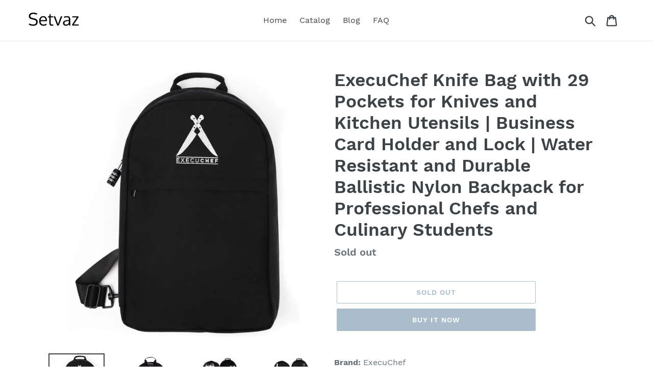

--- FILE ---
content_type: text/html; charset=utf-8
request_url: https://setvaz.com/products/execuchef-knife-bag-with-29-pockets-for-knives-and-kitchen-utensils-business-card-holder-and-lock-water-resistant-and-durable-ballistic-nylon-backpack-for-professional-chefs-and-culinary-students
body_size: 19689
content:
<!doctype html>
<html class="no-js" lang="en">
<head>
  
  <meta name="p:domain_verify" content="61c147d8f006a68a8d766860527a4420"/>
  
  <meta charset="utf-8">
  <meta http-equiv="X-UA-Compatible" content="IE=edge,chrome=1">
  <meta name="viewport" content="width=device-width,initial-scale=1">
  <meta name="theme-color" content="#557b97">
  <link rel="canonical" href="https://setvaz.com/products/execuchef-knife-bag-with-29-pockets-for-knives-and-kitchen-utensils-business-card-holder-and-lock-water-resistant-and-durable-ballistic-nylon-backpack-for-professional-chefs-and-culinary-students"><title>Shop Execuchef Knife Bag With 29 Pockets For Knives And Kitchen
&ndash; Setvaz</title><meta name="description" content="Products related to execuchef knife bag with 29 pockets for knives and kitchen utensils business card holder and lock water"><!-- /snippets/social-meta-tags.liquid -->




<meta property="og:site_name" content="Setvaz">
<meta property="og:url" content="https://setvaz.com/products/execuchef-knife-bag-with-29-pockets-for-knives-and-kitchen-utensils-business-card-holder-and-lock-water-resistant-and-durable-ballistic-nylon-backpack-for-professional-chefs-and-culinary-students">
<meta property="og:title" content="ExecuChef Knife Bag with 29 Pockets for Knives and Kitchen Utensils | Business Card Holder and Lock | Water Resistant and Durable Ballistic Nylon Backpack for Professional Chefs and Culinary Students">
<meta property="og:type" content="product">
<meta property="og:description" content="Products related to execuchef knife bag with 29 pockets for knives and kitchen utensils business card holder and lock water">

  <meta property="og:price:amount" content="74.81">
  <meta property="og:price:currency" content="USD">

<meta property="og:image" content="http://setvaz.com/cdn/shop/products/81R-tN17hPL_1200x1200.jpg?v=1565901935"><meta property="og:image" content="http://setvaz.com/cdn/shop/products/81L2br6CFDL_1200x1200.jpg?v=1565901935"><meta property="og:image" content="http://setvaz.com/cdn/shop/products/81CxeQ4fRXL_1200x1200.jpg?v=1565901935">
<meta property="og:image:secure_url" content="https://setvaz.com/cdn/shop/products/81R-tN17hPL_1200x1200.jpg?v=1565901935"><meta property="og:image:secure_url" content="https://setvaz.com/cdn/shop/products/81L2br6CFDL_1200x1200.jpg?v=1565901935"><meta property="og:image:secure_url" content="https://setvaz.com/cdn/shop/products/81CxeQ4fRXL_1200x1200.jpg?v=1565901935">


<meta name="twitter:card" content="summary_large_image">
<meta name="twitter:title" content="ExecuChef Knife Bag with 29 Pockets for Knives and Kitchen Utensils | Business Card Holder and Lock | Water Resistant and Durable Ballistic Nylon Backpack for Professional Chefs and Culinary Students">
<meta name="twitter:description" content="Products related to execuchef knife bag with 29 pockets for knives and kitchen utensils business card holder and lock water">


  <link href="//setvaz.com/cdn/shop/t/1/assets/theme.scss.css?v=73565257959692118551656108927" rel="stylesheet" type="text/css" media="all" />

  <script>
    var theme = {
      strings: {
        addToCart: "Add to cart",
        soldOut: "Sold out",
        unavailable: "Unavailable",
        regularPrice: "Regular price",
        sale: "Sale",
        showMore: "Show More",
        showLess: "Show Less",
        addressError: "Error looking up that address",
        addressNoResults: "No results for that address",
        addressQueryLimit: "You have exceeded the Google API usage limit. Consider upgrading to a \u003ca href=\"https:\/\/developers.google.com\/maps\/premium\/usage-limits\"\u003ePremium Plan\u003c\/a\u003e.",
        authError: "There was a problem authenticating your Google Maps account.",
        newWindow: "Opens in a new window.",
        external: "Opens external website.",
        newWindowExternal: "Opens external website in a new window.",
        quantityMinimumMessage: "Quantity must be 1 or more",
        unitPrice: "Unit price",
        unitPriceSeparator: "per",
        oneCartCount: "1 item",
        otherCartCount: "[count] items",
        quantityLabel: "Quantity: [count]"
      },
      moneyFormat: "${{amount}}"
    }

    document.documentElement.className = document.documentElement.className.replace('no-js', 'js');
  </script><script src="//setvaz.com/cdn/shop/t/1/assets/lazysizes.js?v=94224023136283657951561668775" async="async"></script>
  <script src="//setvaz.com/cdn/shop/t/1/assets/vendor.js?v=12001839194546984181561668775" defer="defer"></script>
  <script src="//setvaz.com/cdn/shop/t/1/assets/theme.js?v=107203192688088972491561741539" defer="defer"></script>

  <script>window.performance && window.performance.mark && window.performance.mark('shopify.content_for_header.start');</script><meta id="shopify-digital-wallet" name="shopify-digital-wallet" content="/25638862901/digital_wallets/dialog">
<link rel="alternate" type="application/json+oembed" href="https://setvaz.com/products/execuchef-knife-bag-with-29-pockets-for-knives-and-kitchen-utensils-business-card-holder-and-lock-water-resistant-and-durable-ballistic-nylon-backpack-for-professional-chefs-and-culinary-students.oembed">
<script async="async" src="/checkouts/internal/preloads.js?locale=en-US"></script>
<script id="shopify-features" type="application/json">{"accessToken":"fe6fb65de73c1e4c0d9675d05665c65f","betas":["rich-media-storefront-analytics"],"domain":"setvaz.com","predictiveSearch":true,"shopId":25638862901,"locale":"en"}</script>
<script>var Shopify = Shopify || {};
Shopify.shop = "setvaz.myshopify.com";
Shopify.locale = "en";
Shopify.currency = {"active":"USD","rate":"1.0"};
Shopify.country = "US";
Shopify.theme = {"name":"Debut","id":74180100149,"schema_name":"Debut","schema_version":"12.2.1","theme_store_id":796,"role":"main"};
Shopify.theme.handle = "null";
Shopify.theme.style = {"id":null,"handle":null};
Shopify.cdnHost = "setvaz.com/cdn";
Shopify.routes = Shopify.routes || {};
Shopify.routes.root = "/";</script>
<script type="module">!function(o){(o.Shopify=o.Shopify||{}).modules=!0}(window);</script>
<script>!function(o){function n(){var o=[];function n(){o.push(Array.prototype.slice.apply(arguments))}return n.q=o,n}var t=o.Shopify=o.Shopify||{};t.loadFeatures=n(),t.autoloadFeatures=n()}(window);</script>
<script id="shop-js-analytics" type="application/json">{"pageType":"product"}</script>
<script defer="defer" async type="module" src="//setvaz.com/cdn/shopifycloud/shop-js/modules/v2/client.init-shop-cart-sync_C5BV16lS.en.esm.js"></script>
<script defer="defer" async type="module" src="//setvaz.com/cdn/shopifycloud/shop-js/modules/v2/chunk.common_CygWptCX.esm.js"></script>
<script type="module">
  await import("//setvaz.com/cdn/shopifycloud/shop-js/modules/v2/client.init-shop-cart-sync_C5BV16lS.en.esm.js");
await import("//setvaz.com/cdn/shopifycloud/shop-js/modules/v2/chunk.common_CygWptCX.esm.js");

  window.Shopify.SignInWithShop?.initShopCartSync?.({"fedCMEnabled":true,"windoidEnabled":true});

</script>
<script id="__st">var __st={"a":25638862901,"offset":-18000,"reqid":"6b3dbfbb-2289-4c6e-9b62-cf9d9c3c50a9-1768768649","pageurl":"setvaz.com\/products\/execuchef-knife-bag-with-29-pockets-for-knives-and-kitchen-utensils-business-card-holder-and-lock-water-resistant-and-durable-ballistic-nylon-backpack-for-professional-chefs-and-culinary-students","u":"1e50c03fae59","p":"product","rtyp":"product","rid":3800003280949};</script>
<script>window.ShopifyPaypalV4VisibilityTracking = true;</script>
<script id="captcha-bootstrap">!function(){'use strict';const t='contact',e='account',n='new_comment',o=[[t,t],['blogs',n],['comments',n],[t,'customer']],c=[[e,'customer_login'],[e,'guest_login'],[e,'recover_customer_password'],[e,'create_customer']],r=t=>t.map((([t,e])=>`form[action*='/${t}']:not([data-nocaptcha='true']) input[name='form_type'][value='${e}']`)).join(','),a=t=>()=>t?[...document.querySelectorAll(t)].map((t=>t.form)):[];function s(){const t=[...o],e=r(t);return a(e)}const i='password',u='form_key',d=['recaptcha-v3-token','g-recaptcha-response','h-captcha-response',i],f=()=>{try{return window.sessionStorage}catch{return}},m='__shopify_v',_=t=>t.elements[u];function p(t,e,n=!1){try{const o=window.sessionStorage,c=JSON.parse(o.getItem(e)),{data:r}=function(t){const{data:e,action:n}=t;return t[m]||n?{data:e,action:n}:{data:t,action:n}}(c);for(const[e,n]of Object.entries(r))t.elements[e]&&(t.elements[e].value=n);n&&o.removeItem(e)}catch(o){console.error('form repopulation failed',{error:o})}}const l='form_type',E='cptcha';function T(t){t.dataset[E]=!0}const w=window,h=w.document,L='Shopify',v='ce_forms',y='captcha';let A=!1;((t,e)=>{const n=(g='f06e6c50-85a8-45c8-87d0-21a2b65856fe',I='https://cdn.shopify.com/shopifycloud/storefront-forms-hcaptcha/ce_storefront_forms_captcha_hcaptcha.v1.5.2.iife.js',D={infoText:'Protected by hCaptcha',privacyText:'Privacy',termsText:'Terms'},(t,e,n)=>{const o=w[L][v],c=o.bindForm;if(c)return c(t,g,e,D).then(n);var r;o.q.push([[t,g,e,D],n]),r=I,A||(h.body.append(Object.assign(h.createElement('script'),{id:'captcha-provider',async:!0,src:r})),A=!0)});var g,I,D;w[L]=w[L]||{},w[L][v]=w[L][v]||{},w[L][v].q=[],w[L][y]=w[L][y]||{},w[L][y].protect=function(t,e){n(t,void 0,e),T(t)},Object.freeze(w[L][y]),function(t,e,n,w,h,L){const[v,y,A,g]=function(t,e,n){const i=e?o:[],u=t?c:[],d=[...i,...u],f=r(d),m=r(i),_=r(d.filter((([t,e])=>n.includes(e))));return[a(f),a(m),a(_),s()]}(w,h,L),I=t=>{const e=t.target;return e instanceof HTMLFormElement?e:e&&e.form},D=t=>v().includes(t);t.addEventListener('submit',(t=>{const e=I(t);if(!e)return;const n=D(e)&&!e.dataset.hcaptchaBound&&!e.dataset.recaptchaBound,o=_(e),c=g().includes(e)&&(!o||!o.value);(n||c)&&t.preventDefault(),c&&!n&&(function(t){try{if(!f())return;!function(t){const e=f();if(!e)return;const n=_(t);if(!n)return;const o=n.value;o&&e.removeItem(o)}(t);const e=Array.from(Array(32),(()=>Math.random().toString(36)[2])).join('');!function(t,e){_(t)||t.append(Object.assign(document.createElement('input'),{type:'hidden',name:u})),t.elements[u].value=e}(t,e),function(t,e){const n=f();if(!n)return;const o=[...t.querySelectorAll(`input[type='${i}']`)].map((({name:t})=>t)),c=[...d,...o],r={};for(const[a,s]of new FormData(t).entries())c.includes(a)||(r[a]=s);n.setItem(e,JSON.stringify({[m]:1,action:t.action,data:r}))}(t,e)}catch(e){console.error('failed to persist form',e)}}(e),e.submit())}));const S=(t,e)=>{t&&!t.dataset[E]&&(n(t,e.some((e=>e===t))),T(t))};for(const o of['focusin','change'])t.addEventListener(o,(t=>{const e=I(t);D(e)&&S(e,y())}));const B=e.get('form_key'),M=e.get(l),P=B&&M;t.addEventListener('DOMContentLoaded',(()=>{const t=y();if(P)for(const e of t)e.elements[l].value===M&&p(e,B);[...new Set([...A(),...v().filter((t=>'true'===t.dataset.shopifyCaptcha))])].forEach((e=>S(e,t)))}))}(h,new URLSearchParams(w.location.search),n,t,e,['guest_login'])})(!0,!0)}();</script>
<script integrity="sha256-4kQ18oKyAcykRKYeNunJcIwy7WH5gtpwJnB7kiuLZ1E=" data-source-attribution="shopify.loadfeatures" defer="defer" src="//setvaz.com/cdn/shopifycloud/storefront/assets/storefront/load_feature-a0a9edcb.js" crossorigin="anonymous"></script>
<script data-source-attribution="shopify.dynamic_checkout.dynamic.init">var Shopify=Shopify||{};Shopify.PaymentButton=Shopify.PaymentButton||{isStorefrontPortableWallets:!0,init:function(){window.Shopify.PaymentButton.init=function(){};var t=document.createElement("script");t.src="https://setvaz.com/cdn/shopifycloud/portable-wallets/latest/portable-wallets.en.js",t.type="module",document.head.appendChild(t)}};
</script>
<script data-source-attribution="shopify.dynamic_checkout.buyer_consent">
  function portableWalletsHideBuyerConsent(e){var t=document.getElementById("shopify-buyer-consent"),n=document.getElementById("shopify-subscription-policy-button");t&&n&&(t.classList.add("hidden"),t.setAttribute("aria-hidden","true"),n.removeEventListener("click",e))}function portableWalletsShowBuyerConsent(e){var t=document.getElementById("shopify-buyer-consent"),n=document.getElementById("shopify-subscription-policy-button");t&&n&&(t.classList.remove("hidden"),t.removeAttribute("aria-hidden"),n.addEventListener("click",e))}window.Shopify?.PaymentButton&&(window.Shopify.PaymentButton.hideBuyerConsent=portableWalletsHideBuyerConsent,window.Shopify.PaymentButton.showBuyerConsent=portableWalletsShowBuyerConsent);
</script>
<script>
  function portableWalletsCleanup(e){e&&e.src&&console.error("Failed to load portable wallets script "+e.src);var t=document.querySelectorAll("shopify-accelerated-checkout .shopify-payment-button__skeleton, shopify-accelerated-checkout-cart .wallet-cart-button__skeleton"),e=document.getElementById("shopify-buyer-consent");for(let e=0;e<t.length;e++)t[e].remove();e&&e.remove()}function portableWalletsNotLoadedAsModule(e){e instanceof ErrorEvent&&"string"==typeof e.message&&e.message.includes("import.meta")&&"string"==typeof e.filename&&e.filename.includes("portable-wallets")&&(window.removeEventListener("error",portableWalletsNotLoadedAsModule),window.Shopify.PaymentButton.failedToLoad=e,"loading"===document.readyState?document.addEventListener("DOMContentLoaded",window.Shopify.PaymentButton.init):window.Shopify.PaymentButton.init())}window.addEventListener("error",portableWalletsNotLoadedAsModule);
</script>

<script type="module" src="https://setvaz.com/cdn/shopifycloud/portable-wallets/latest/portable-wallets.en.js" onError="portableWalletsCleanup(this)" crossorigin="anonymous"></script>
<script nomodule>
  document.addEventListener("DOMContentLoaded", portableWalletsCleanup);
</script>

<link id="shopify-accelerated-checkout-styles" rel="stylesheet" media="screen" href="https://setvaz.com/cdn/shopifycloud/portable-wallets/latest/accelerated-checkout.css" crossorigin="anonymous">
<style id="shopify-accelerated-checkout-cart">
        #shopify-buyer-consent {
  margin-top: 1em;
  display: inline-block;
  width: 100%;
}

#shopify-buyer-consent.hidden {
  display: none;
}

#shopify-subscription-policy-button {
  background: none;
  border: none;
  padding: 0;
  text-decoration: underline;
  font-size: inherit;
  cursor: pointer;
}

#shopify-subscription-policy-button::before {
  box-shadow: none;
}

      </style>

<script>window.performance && window.performance.mark && window.performance.mark('shopify.content_for_header.end');</script>
<link href="https://monorail-edge.shopifysvc.com" rel="dns-prefetch">
<script>(function(){if ("sendBeacon" in navigator && "performance" in window) {try {var session_token_from_headers = performance.getEntriesByType('navigation')[0].serverTiming.find(x => x.name == '_s').description;} catch {var session_token_from_headers = undefined;}var session_cookie_matches = document.cookie.match(/_shopify_s=([^;]*)/);var session_token_from_cookie = session_cookie_matches && session_cookie_matches.length === 2 ? session_cookie_matches[1] : "";var session_token = session_token_from_headers || session_token_from_cookie || "";function handle_abandonment_event(e) {var entries = performance.getEntries().filter(function(entry) {return /monorail-edge.shopifysvc.com/.test(entry.name);});if (!window.abandonment_tracked && entries.length === 0) {window.abandonment_tracked = true;var currentMs = Date.now();var navigation_start = performance.timing.navigationStart;var payload = {shop_id: 25638862901,url: window.location.href,navigation_start,duration: currentMs - navigation_start,session_token,page_type: "product"};window.navigator.sendBeacon("https://monorail-edge.shopifysvc.com/v1/produce", JSON.stringify({schema_id: "online_store_buyer_site_abandonment/1.1",payload: payload,metadata: {event_created_at_ms: currentMs,event_sent_at_ms: currentMs}}));}}window.addEventListener('pagehide', handle_abandonment_event);}}());</script>
<script id="web-pixels-manager-setup">(function e(e,d,r,n,o){if(void 0===o&&(o={}),!Boolean(null===(a=null===(i=window.Shopify)||void 0===i?void 0:i.analytics)||void 0===a?void 0:a.replayQueue)){var i,a;window.Shopify=window.Shopify||{};var t=window.Shopify;t.analytics=t.analytics||{};var s=t.analytics;s.replayQueue=[],s.publish=function(e,d,r){return s.replayQueue.push([e,d,r]),!0};try{self.performance.mark("wpm:start")}catch(e){}var l=function(){var e={modern:/Edge?\/(1{2}[4-9]|1[2-9]\d|[2-9]\d{2}|\d{4,})\.\d+(\.\d+|)|Firefox\/(1{2}[4-9]|1[2-9]\d|[2-9]\d{2}|\d{4,})\.\d+(\.\d+|)|Chrom(ium|e)\/(9{2}|\d{3,})\.\d+(\.\d+|)|(Maci|X1{2}).+ Version\/(15\.\d+|(1[6-9]|[2-9]\d|\d{3,})\.\d+)([,.]\d+|)( \(\w+\)|)( Mobile\/\w+|) Safari\/|Chrome.+OPR\/(9{2}|\d{3,})\.\d+\.\d+|(CPU[ +]OS|iPhone[ +]OS|CPU[ +]iPhone|CPU IPhone OS|CPU iPad OS)[ +]+(15[._]\d+|(1[6-9]|[2-9]\d|\d{3,})[._]\d+)([._]\d+|)|Android:?[ /-](13[3-9]|1[4-9]\d|[2-9]\d{2}|\d{4,})(\.\d+|)(\.\d+|)|Android.+Firefox\/(13[5-9]|1[4-9]\d|[2-9]\d{2}|\d{4,})\.\d+(\.\d+|)|Android.+Chrom(ium|e)\/(13[3-9]|1[4-9]\d|[2-9]\d{2}|\d{4,})\.\d+(\.\d+|)|SamsungBrowser\/([2-9]\d|\d{3,})\.\d+/,legacy:/Edge?\/(1[6-9]|[2-9]\d|\d{3,})\.\d+(\.\d+|)|Firefox\/(5[4-9]|[6-9]\d|\d{3,})\.\d+(\.\d+|)|Chrom(ium|e)\/(5[1-9]|[6-9]\d|\d{3,})\.\d+(\.\d+|)([\d.]+$|.*Safari\/(?![\d.]+ Edge\/[\d.]+$))|(Maci|X1{2}).+ Version\/(10\.\d+|(1[1-9]|[2-9]\d|\d{3,})\.\d+)([,.]\d+|)( \(\w+\)|)( Mobile\/\w+|) Safari\/|Chrome.+OPR\/(3[89]|[4-9]\d|\d{3,})\.\d+\.\d+|(CPU[ +]OS|iPhone[ +]OS|CPU[ +]iPhone|CPU IPhone OS|CPU iPad OS)[ +]+(10[._]\d+|(1[1-9]|[2-9]\d|\d{3,})[._]\d+)([._]\d+|)|Android:?[ /-](13[3-9]|1[4-9]\d|[2-9]\d{2}|\d{4,})(\.\d+|)(\.\d+|)|Mobile Safari.+OPR\/([89]\d|\d{3,})\.\d+\.\d+|Android.+Firefox\/(13[5-9]|1[4-9]\d|[2-9]\d{2}|\d{4,})\.\d+(\.\d+|)|Android.+Chrom(ium|e)\/(13[3-9]|1[4-9]\d|[2-9]\d{2}|\d{4,})\.\d+(\.\d+|)|Android.+(UC? ?Browser|UCWEB|U3)[ /]?(15\.([5-9]|\d{2,})|(1[6-9]|[2-9]\d|\d{3,})\.\d+)\.\d+|SamsungBrowser\/(5\.\d+|([6-9]|\d{2,})\.\d+)|Android.+MQ{2}Browser\/(14(\.(9|\d{2,})|)|(1[5-9]|[2-9]\d|\d{3,})(\.\d+|))(\.\d+|)|K[Aa][Ii]OS\/(3\.\d+|([4-9]|\d{2,})\.\d+)(\.\d+|)/},d=e.modern,r=e.legacy,n=navigator.userAgent;return n.match(d)?"modern":n.match(r)?"legacy":"unknown"}(),u="modern"===l?"modern":"legacy",c=(null!=n?n:{modern:"",legacy:""})[u],f=function(e){return[e.baseUrl,"/wpm","/b",e.hashVersion,"modern"===e.buildTarget?"m":"l",".js"].join("")}({baseUrl:d,hashVersion:r,buildTarget:u}),m=function(e){var d=e.version,r=e.bundleTarget,n=e.surface,o=e.pageUrl,i=e.monorailEndpoint;return{emit:function(e){var a=e.status,t=e.errorMsg,s=(new Date).getTime(),l=JSON.stringify({metadata:{event_sent_at_ms:s},events:[{schema_id:"web_pixels_manager_load/3.1",payload:{version:d,bundle_target:r,page_url:o,status:a,surface:n,error_msg:t},metadata:{event_created_at_ms:s}}]});if(!i)return console&&console.warn&&console.warn("[Web Pixels Manager] No Monorail endpoint provided, skipping logging."),!1;try{return self.navigator.sendBeacon.bind(self.navigator)(i,l)}catch(e){}var u=new XMLHttpRequest;try{return u.open("POST",i,!0),u.setRequestHeader("Content-Type","text/plain"),u.send(l),!0}catch(e){return console&&console.warn&&console.warn("[Web Pixels Manager] Got an unhandled error while logging to Monorail."),!1}}}}({version:r,bundleTarget:l,surface:e.surface,pageUrl:self.location.href,monorailEndpoint:e.monorailEndpoint});try{o.browserTarget=l,function(e){var d=e.src,r=e.async,n=void 0===r||r,o=e.onload,i=e.onerror,a=e.sri,t=e.scriptDataAttributes,s=void 0===t?{}:t,l=document.createElement("script"),u=document.querySelector("head"),c=document.querySelector("body");if(l.async=n,l.src=d,a&&(l.integrity=a,l.crossOrigin="anonymous"),s)for(var f in s)if(Object.prototype.hasOwnProperty.call(s,f))try{l.dataset[f]=s[f]}catch(e){}if(o&&l.addEventListener("load",o),i&&l.addEventListener("error",i),u)u.appendChild(l);else{if(!c)throw new Error("Did not find a head or body element to append the script");c.appendChild(l)}}({src:f,async:!0,onload:function(){if(!function(){var e,d;return Boolean(null===(d=null===(e=window.Shopify)||void 0===e?void 0:e.analytics)||void 0===d?void 0:d.initialized)}()){var d=window.webPixelsManager.init(e)||void 0;if(d){var r=window.Shopify.analytics;r.replayQueue.forEach((function(e){var r=e[0],n=e[1],o=e[2];d.publishCustomEvent(r,n,o)})),r.replayQueue=[],r.publish=d.publishCustomEvent,r.visitor=d.visitor,r.initialized=!0}}},onerror:function(){return m.emit({status:"failed",errorMsg:"".concat(f," has failed to load")})},sri:function(e){var d=/^sha384-[A-Za-z0-9+/=]+$/;return"string"==typeof e&&d.test(e)}(c)?c:"",scriptDataAttributes:o}),m.emit({status:"loading"})}catch(e){m.emit({status:"failed",errorMsg:(null==e?void 0:e.message)||"Unknown error"})}}})({shopId: 25638862901,storefrontBaseUrl: "https://setvaz.com",extensionsBaseUrl: "https://extensions.shopifycdn.com/cdn/shopifycloud/web-pixels-manager",monorailEndpoint: "https://monorail-edge.shopifysvc.com/unstable/produce_batch",surface: "storefront-renderer",enabledBetaFlags: ["2dca8a86"],webPixelsConfigList: [{"id":"shopify-app-pixel","configuration":"{}","eventPayloadVersion":"v1","runtimeContext":"STRICT","scriptVersion":"0450","apiClientId":"shopify-pixel","type":"APP","privacyPurposes":["ANALYTICS","MARKETING"]},{"id":"shopify-custom-pixel","eventPayloadVersion":"v1","runtimeContext":"LAX","scriptVersion":"0450","apiClientId":"shopify-pixel","type":"CUSTOM","privacyPurposes":["ANALYTICS","MARKETING"]}],isMerchantRequest: false,initData: {"shop":{"name":"Setvaz","paymentSettings":{"currencyCode":"USD"},"myshopifyDomain":"setvaz.myshopify.com","countryCode":"US","storefrontUrl":"https:\/\/setvaz.com"},"customer":null,"cart":null,"checkout":null,"productVariants":[{"price":{"amount":74.81,"currencyCode":"USD"},"product":{"title":"ExecuChef Knife Bag with 29 Pockets for Knives and Kitchen Utensils | Business Card Holder and Lock | Water Resistant and Durable Ballistic Nylon Backpack for Professional Chefs and Culinary Students","vendor":"Amazon","id":"3800003280949","untranslatedTitle":"ExecuChef Knife Bag with 29 Pockets for Knives and Kitchen Utensils | Business Card Holder and Lock | Water Resistant and Durable Ballistic Nylon Backpack for Professional Chefs and Culinary Students","url":"\/products\/execuchef-knife-bag-with-29-pockets-for-knives-and-kitchen-utensils-business-card-holder-and-lock-water-resistant-and-durable-ballistic-nylon-backpack-for-professional-chefs-and-culinary-students","type":""},"id":"29269564063797","image":{"src":"\/\/setvaz.com\/cdn\/shop\/products\/81R-tN17hPL.jpg?v=1565901935"},"sku":"B07RTNRXP1","title":"Default Title","untranslatedTitle":"Default Title"}],"purchasingCompany":null},},"https://setvaz.com/cdn","fcfee988w5aeb613cpc8e4bc33m6693e112",{"modern":"","legacy":""},{"shopId":"25638862901","storefrontBaseUrl":"https:\/\/setvaz.com","extensionBaseUrl":"https:\/\/extensions.shopifycdn.com\/cdn\/shopifycloud\/web-pixels-manager","surface":"storefront-renderer","enabledBetaFlags":"[\"2dca8a86\"]","isMerchantRequest":"false","hashVersion":"fcfee988w5aeb613cpc8e4bc33m6693e112","publish":"custom","events":"[[\"page_viewed\",{}],[\"product_viewed\",{\"productVariant\":{\"price\":{\"amount\":74.81,\"currencyCode\":\"USD\"},\"product\":{\"title\":\"ExecuChef Knife Bag with 29 Pockets for Knives and Kitchen Utensils | Business Card Holder and Lock | Water Resistant and Durable Ballistic Nylon Backpack for Professional Chefs and Culinary Students\",\"vendor\":\"Amazon\",\"id\":\"3800003280949\",\"untranslatedTitle\":\"ExecuChef Knife Bag with 29 Pockets for Knives and Kitchen Utensils | Business Card Holder and Lock | Water Resistant and Durable Ballistic Nylon Backpack for Professional Chefs and Culinary Students\",\"url\":\"\/products\/execuchef-knife-bag-with-29-pockets-for-knives-and-kitchen-utensils-business-card-holder-and-lock-water-resistant-and-durable-ballistic-nylon-backpack-for-professional-chefs-and-culinary-students\",\"type\":\"\"},\"id\":\"29269564063797\",\"image\":{\"src\":\"\/\/setvaz.com\/cdn\/shop\/products\/81R-tN17hPL.jpg?v=1565901935\"},\"sku\":\"B07RTNRXP1\",\"title\":\"Default Title\",\"untranslatedTitle\":\"Default Title\"}}]]"});</script><script>
  window.ShopifyAnalytics = window.ShopifyAnalytics || {};
  window.ShopifyAnalytics.meta = window.ShopifyAnalytics.meta || {};
  window.ShopifyAnalytics.meta.currency = 'USD';
  var meta = {"product":{"id":3800003280949,"gid":"gid:\/\/shopify\/Product\/3800003280949","vendor":"Amazon","type":"","handle":"execuchef-knife-bag-with-29-pockets-for-knives-and-kitchen-utensils-business-card-holder-and-lock-water-resistant-and-durable-ballistic-nylon-backpack-for-professional-chefs-and-culinary-students","variants":[{"id":29269564063797,"price":7481,"name":"ExecuChef Knife Bag with 29 Pockets for Knives and Kitchen Utensils | Business Card Holder and Lock | Water Resistant and Durable Ballistic Nylon Backpack for Professional Chefs and Culinary Students","public_title":null,"sku":"B07RTNRXP1"}],"remote":false},"page":{"pageType":"product","resourceType":"product","resourceId":3800003280949,"requestId":"6b3dbfbb-2289-4c6e-9b62-cf9d9c3c50a9-1768768649"}};
  for (var attr in meta) {
    window.ShopifyAnalytics.meta[attr] = meta[attr];
  }
</script>
<script class="analytics">
  (function () {
    var customDocumentWrite = function(content) {
      var jquery = null;

      if (window.jQuery) {
        jquery = window.jQuery;
      } else if (window.Checkout && window.Checkout.$) {
        jquery = window.Checkout.$;
      }

      if (jquery) {
        jquery('body').append(content);
      }
    };

    var hasLoggedConversion = function(token) {
      if (token) {
        return document.cookie.indexOf('loggedConversion=' + token) !== -1;
      }
      return false;
    }

    var setCookieIfConversion = function(token) {
      if (token) {
        var twoMonthsFromNow = new Date(Date.now());
        twoMonthsFromNow.setMonth(twoMonthsFromNow.getMonth() + 2);

        document.cookie = 'loggedConversion=' + token + '; expires=' + twoMonthsFromNow;
      }
    }

    var trekkie = window.ShopifyAnalytics.lib = window.trekkie = window.trekkie || [];
    if (trekkie.integrations) {
      return;
    }
    trekkie.methods = [
      'identify',
      'page',
      'ready',
      'track',
      'trackForm',
      'trackLink'
    ];
    trekkie.factory = function(method) {
      return function() {
        var args = Array.prototype.slice.call(arguments);
        args.unshift(method);
        trekkie.push(args);
        return trekkie;
      };
    };
    for (var i = 0; i < trekkie.methods.length; i++) {
      var key = trekkie.methods[i];
      trekkie[key] = trekkie.factory(key);
    }
    trekkie.load = function(config) {
      trekkie.config = config || {};
      trekkie.config.initialDocumentCookie = document.cookie;
      var first = document.getElementsByTagName('script')[0];
      var script = document.createElement('script');
      script.type = 'text/javascript';
      script.onerror = function(e) {
        var scriptFallback = document.createElement('script');
        scriptFallback.type = 'text/javascript';
        scriptFallback.onerror = function(error) {
                var Monorail = {
      produce: function produce(monorailDomain, schemaId, payload) {
        var currentMs = new Date().getTime();
        var event = {
          schema_id: schemaId,
          payload: payload,
          metadata: {
            event_created_at_ms: currentMs,
            event_sent_at_ms: currentMs
          }
        };
        return Monorail.sendRequest("https://" + monorailDomain + "/v1/produce", JSON.stringify(event));
      },
      sendRequest: function sendRequest(endpointUrl, payload) {
        // Try the sendBeacon API
        if (window && window.navigator && typeof window.navigator.sendBeacon === 'function' && typeof window.Blob === 'function' && !Monorail.isIos12()) {
          var blobData = new window.Blob([payload], {
            type: 'text/plain'
          });

          if (window.navigator.sendBeacon(endpointUrl, blobData)) {
            return true;
          } // sendBeacon was not successful

        } // XHR beacon

        var xhr = new XMLHttpRequest();

        try {
          xhr.open('POST', endpointUrl);
          xhr.setRequestHeader('Content-Type', 'text/plain');
          xhr.send(payload);
        } catch (e) {
          console.log(e);
        }

        return false;
      },
      isIos12: function isIos12() {
        return window.navigator.userAgent.lastIndexOf('iPhone; CPU iPhone OS 12_') !== -1 || window.navigator.userAgent.lastIndexOf('iPad; CPU OS 12_') !== -1;
      }
    };
    Monorail.produce('monorail-edge.shopifysvc.com',
      'trekkie_storefront_load_errors/1.1',
      {shop_id: 25638862901,
      theme_id: 74180100149,
      app_name: "storefront",
      context_url: window.location.href,
      source_url: "//setvaz.com/cdn/s/trekkie.storefront.cd680fe47e6c39ca5d5df5f0a32d569bc48c0f27.min.js"});

        };
        scriptFallback.async = true;
        scriptFallback.src = '//setvaz.com/cdn/s/trekkie.storefront.cd680fe47e6c39ca5d5df5f0a32d569bc48c0f27.min.js';
        first.parentNode.insertBefore(scriptFallback, first);
      };
      script.async = true;
      script.src = '//setvaz.com/cdn/s/trekkie.storefront.cd680fe47e6c39ca5d5df5f0a32d569bc48c0f27.min.js';
      first.parentNode.insertBefore(script, first);
    };
    trekkie.load(
      {"Trekkie":{"appName":"storefront","development":false,"defaultAttributes":{"shopId":25638862901,"isMerchantRequest":null,"themeId":74180100149,"themeCityHash":"6301591214860639278","contentLanguage":"en","currency":"USD","eventMetadataId":"1d6cd1c9-7dd7-440b-8828-b28095b6bbae"},"isServerSideCookieWritingEnabled":true,"monorailRegion":"shop_domain","enabledBetaFlags":["65f19447"]},"Session Attribution":{},"S2S":{"facebookCapiEnabled":false,"source":"trekkie-storefront-renderer","apiClientId":580111}}
    );

    var loaded = false;
    trekkie.ready(function() {
      if (loaded) return;
      loaded = true;

      window.ShopifyAnalytics.lib = window.trekkie;

      var originalDocumentWrite = document.write;
      document.write = customDocumentWrite;
      try { window.ShopifyAnalytics.merchantGoogleAnalytics.call(this); } catch(error) {};
      document.write = originalDocumentWrite;

      window.ShopifyAnalytics.lib.page(null,{"pageType":"product","resourceType":"product","resourceId":3800003280949,"requestId":"6b3dbfbb-2289-4c6e-9b62-cf9d9c3c50a9-1768768649","shopifyEmitted":true});

      var match = window.location.pathname.match(/checkouts\/(.+)\/(thank_you|post_purchase)/)
      var token = match? match[1]: undefined;
      if (!hasLoggedConversion(token)) {
        setCookieIfConversion(token);
        window.ShopifyAnalytics.lib.track("Viewed Product",{"currency":"USD","variantId":29269564063797,"productId":3800003280949,"productGid":"gid:\/\/shopify\/Product\/3800003280949","name":"ExecuChef Knife Bag with 29 Pockets for Knives and Kitchen Utensils | Business Card Holder and Lock | Water Resistant and Durable Ballistic Nylon Backpack for Professional Chefs and Culinary Students","price":"74.81","sku":"B07RTNRXP1","brand":"Amazon","variant":null,"category":"","nonInteraction":true,"remote":false},undefined,undefined,{"shopifyEmitted":true});
      window.ShopifyAnalytics.lib.track("monorail:\/\/trekkie_storefront_viewed_product\/1.1",{"currency":"USD","variantId":29269564063797,"productId":3800003280949,"productGid":"gid:\/\/shopify\/Product\/3800003280949","name":"ExecuChef Knife Bag with 29 Pockets for Knives and Kitchen Utensils | Business Card Holder and Lock | Water Resistant and Durable Ballistic Nylon Backpack for Professional Chefs and Culinary Students","price":"74.81","sku":"B07RTNRXP1","brand":"Amazon","variant":null,"category":"","nonInteraction":true,"remote":false,"referer":"https:\/\/setvaz.com\/products\/execuchef-knife-bag-with-29-pockets-for-knives-and-kitchen-utensils-business-card-holder-and-lock-water-resistant-and-durable-ballistic-nylon-backpack-for-professional-chefs-and-culinary-students"});
      }
    });


        var eventsListenerScript = document.createElement('script');
        eventsListenerScript.async = true;
        eventsListenerScript.src = "//setvaz.com/cdn/shopifycloud/storefront/assets/shop_events_listener-3da45d37.js";
        document.getElementsByTagName('head')[0].appendChild(eventsListenerScript);

})();</script>
<script
  defer
  src="https://setvaz.com/cdn/shopifycloud/perf-kit/shopify-perf-kit-3.0.4.min.js"
  data-application="storefront-renderer"
  data-shop-id="25638862901"
  data-render-region="gcp-us-central1"
  data-page-type="product"
  data-theme-instance-id="74180100149"
  data-theme-name="Debut"
  data-theme-version="12.2.1"
  data-monorail-region="shop_domain"
  data-resource-timing-sampling-rate="10"
  data-shs="true"
  data-shs-beacon="true"
  data-shs-export-with-fetch="true"
  data-shs-logs-sample-rate="1"
  data-shs-beacon-endpoint="https://setvaz.com/api/collect"
></script>
</head>

<body class="template-product">

  <a class="in-page-link visually-hidden skip-link" href="#MainContent">Skip to content</a>

  <div id="SearchDrawer" class="search-bar drawer drawer--top" role="dialog" aria-modal="true" aria-label="Search">
    <div class="search-bar__table">
      <div class="search-bar__table-cell search-bar__form-wrapper">
        <form class="search search-bar__form" action="/search" method="get" role="search">
          <input class="search__input search-bar__input" type="search" name="q" value="" placeholder="Search" aria-label="Search">
          <button class="search-bar__submit search__submit btn--link" type="submit">
            <svg aria-hidden="true" focusable="false" role="presentation" class="icon icon-search" viewBox="0 0 37 40"><path d="M35.6 36l-9.8-9.8c4.1-5.4 3.6-13.2-1.3-18.1-5.4-5.4-14.2-5.4-19.7 0-5.4 5.4-5.4 14.2 0 19.7 2.6 2.6 6.1 4.1 9.8 4.1 3 0 5.9-1 8.3-2.8l9.8 9.8c.4.4.9.6 1.4.6s1-.2 1.4-.6c.9-.9.9-2.1.1-2.9zm-20.9-8.2c-2.6 0-5.1-1-7-2.9-3.9-3.9-3.9-10.1 0-14C9.6 9 12.2 8 14.7 8s5.1 1 7 2.9c3.9 3.9 3.9 10.1 0 14-1.9 1.9-4.4 2.9-7 2.9z"/></svg>
            <span class="icon__fallback-text">Submit</span>
          </button>
        </form>
      </div>
      <div class="search-bar__table-cell text-right">
        <button type="button" class="btn--link search-bar__close js-drawer-close">
          <svg aria-hidden="true" focusable="false" role="presentation" class="icon icon-close" viewBox="0 0 40 40"><path d="M23.868 20.015L39.117 4.78c1.11-1.108 1.11-2.77 0-3.877-1.109-1.108-2.773-1.108-3.882 0L19.986 16.137 4.737.904C3.628-.204 1.965-.204.856.904c-1.11 1.108-1.11 2.77 0 3.877l15.249 15.234L.855 35.248c-1.108 1.108-1.108 2.77 0 3.877.555.554 1.248.831 1.942.831s1.386-.277 1.94-.83l15.25-15.234 15.248 15.233c.555.554 1.248.831 1.941.831s1.387-.277 1.941-.83c1.11-1.109 1.11-2.77 0-3.878L23.868 20.015z" class="layer"/></svg>
          <span class="icon__fallback-text">Close search</span>
        </button>
      </div>
    </div>
  </div>

  <style data-shopify>

  .cart-popup {
    box-shadow: 1px 1px 10px 2px rgba(232, 233, 235, 0.5);
  }</style><div class="cart-popup-wrapper cart-popup-wrapper--hidden" role="dialog" aria-modal="true" aria-labelledby="CartPopupHeading" data-cart-popup-wrapper>
  <div class="cart-popup" data-cart-popup tabindex="-1">
    <h2 id="CartPopupHeading" class="cart-popup__heading">Just added to your cart</h2>
    <button class="cart-popup__close" aria-label="Close" data-cart-popup-close><svg aria-hidden="true" focusable="false" role="presentation" class="icon icon-close" viewBox="0 0 40 40"><path d="M23.868 20.015L39.117 4.78c1.11-1.108 1.11-2.77 0-3.877-1.109-1.108-2.773-1.108-3.882 0L19.986 16.137 4.737.904C3.628-.204 1.965-.204.856.904c-1.11 1.108-1.11 2.77 0 3.877l15.249 15.234L.855 35.248c-1.108 1.108-1.108 2.77 0 3.877.555.554 1.248.831 1.942.831s1.386-.277 1.94-.83l15.25-15.234 15.248 15.233c.555.554 1.248.831 1.941.831s1.387-.277 1.941-.83c1.11-1.109 1.11-2.77 0-3.878L23.868 20.015z" class="layer"/></svg></button>

    <div class="cart-popup-item">
      <div class="cart-popup-item__image-wrapper hide" data-cart-popup-image-wrapper>
        <div class="cart-popup-item__image-placeholder" data-cart-popup-image-placeholder>
          <div class="placeholder-background placeholder-background--animation"></div>
        </div>
      </div>
      <div class="cart-popup-item__description">
        <div>
          <div class="cart-popup-item__title" data-cart-popup-title></div>
          <ul class="product-details" aria-label="Product details" data-cart-popup-product-details></ul>
        </div>
        <div class="cart-popup-item__quantity">
          <span class="visually-hidden" data-cart-popup-quantity-label></span>
          <span aria-hidden="true">Qty:</span>
          <span aria-hidden="true" data-cart-popup-quantity></span>
        </div>
      </div>
    </div>

    <a href="/cart" class="cart-popup__cta-link btn btn--secondary-accent">
      View cart (<span data-cart-popup-cart-quantity></span>)
    </a>

    <div class="cart-popup__dismiss">
      <button class="cart-popup__dismiss-button text-link text-link--accent" data-cart-popup-dismiss>
        Continue shopping
      </button>
    </div>
  </div>
</div>


  <div id="shopify-section-header" class="shopify-section">

<div data-section-id="header" data-section-type="header-section">
  

  <header class="site-header border-bottom logo--left" role="banner">
    <div class="grid grid--no-gutters grid--table site-header__mobile-nav">
      

      <div class="grid__item medium-up--one-quarter logo-align--left">
        
        
          <div class="h2 site-header__logo">
        
          
<a href="/" class="site-header__logo-image">
              
              <img class="lazyload js"
                   src="//setvaz.com/cdn/shop/files/Setvaz_Oxygen_300x300.png?v=1613719281"
                   data-src="//setvaz.com/cdn/shop/files/Setvaz_Oxygen_{width}x.png?v=1613719281"
                   data-widths="[180, 360, 540, 720, 900, 1080, 1296, 1512, 1728, 2048]"
                   data-aspectratio="3.240506329113924"
                   data-sizes="auto"
                   alt="Setvaz"
                   style="max-width: 100px">
              <noscript>
                
                <img src="//setvaz.com/cdn/shop/files/Setvaz_Oxygen_100x.png?v=1613719281"
                     srcset="//setvaz.com/cdn/shop/files/Setvaz_Oxygen_100x.png?v=1613719281 1x, //setvaz.com/cdn/shop/files/Setvaz_Oxygen_100x@2x.png?v=1613719281 2x"
                     alt="Setvaz"
                     style="max-width: 100px;">
              </noscript>
            </a>
          
        
          </div>
        
      </div>

      
        <nav class="grid__item medium-up--one-half small--hide" id="AccessibleNav" role="navigation">
          <ul class="site-nav list--inline " id="SiteNav">
  



    
      <li >
        <a href="/"
          class="site-nav__link site-nav__link--main"
          
        >
          <span class="site-nav__label">Home</span>
        </a>
      </li>
    
  



    
      <li >
        <a href="/collections/all"
          class="site-nav__link site-nav__link--main"
          
        >
          <span class="site-nav__label">Catalog</span>
        </a>
      </li>
    
  



    
      <li >
        <a href="/blogs/news"
          class="site-nav__link site-nav__link--main"
          
        >
          <span class="site-nav__label">Blog</span>
        </a>
      </li>
    
  



    
      <li >
        <a href="/pages/frequently-asked-questions"
          class="site-nav__link site-nav__link--main"
          
        >
          <span class="site-nav__label">FAQ</span>
        </a>
      </li>
    
  
</ul>

        </nav>
      

      <div class="grid__item medium-up--one-quarter text-right site-header__icons">
        <div class="site-header__icons-wrapper">
          <div class="site-header__search site-header__icon">
            <form action="/search" method="get" class="search-header search" role="search">
  <input class="search-header__input search__input"
    type="search"
    name="q"
    placeholder="Search"
    aria-label="Search">
  <button class="search-header__submit search__submit btn--link site-header__icon" type="submit">
    <svg aria-hidden="true" focusable="false" role="presentation" class="icon icon-search" viewBox="0 0 37 40"><path d="M35.6 36l-9.8-9.8c4.1-5.4 3.6-13.2-1.3-18.1-5.4-5.4-14.2-5.4-19.7 0-5.4 5.4-5.4 14.2 0 19.7 2.6 2.6 6.1 4.1 9.8 4.1 3 0 5.9-1 8.3-2.8l9.8 9.8c.4.4.9.6 1.4.6s1-.2 1.4-.6c.9-.9.9-2.1.1-2.9zm-20.9-8.2c-2.6 0-5.1-1-7-2.9-3.9-3.9-3.9-10.1 0-14C9.6 9 12.2 8 14.7 8s5.1 1 7 2.9c3.9 3.9 3.9 10.1 0 14-1.9 1.9-4.4 2.9-7 2.9z"/></svg>
    <span class="icon__fallback-text">Submit</span>
  </button>
</form>

          </div>

          <button type="button" class="btn--link site-header__icon site-header__search-toggle js-drawer-open-top">
            <svg aria-hidden="true" focusable="false" role="presentation" class="icon icon-search" viewBox="0 0 37 40"><path d="M35.6 36l-9.8-9.8c4.1-5.4 3.6-13.2-1.3-18.1-5.4-5.4-14.2-5.4-19.7 0-5.4 5.4-5.4 14.2 0 19.7 2.6 2.6 6.1 4.1 9.8 4.1 3 0 5.9-1 8.3-2.8l9.8 9.8c.4.4.9.6 1.4.6s1-.2 1.4-.6c.9-.9.9-2.1.1-2.9zm-20.9-8.2c-2.6 0-5.1-1-7-2.9-3.9-3.9-3.9-10.1 0-14C9.6 9 12.2 8 14.7 8s5.1 1 7 2.9c3.9 3.9 3.9 10.1 0 14-1.9 1.9-4.4 2.9-7 2.9z"/></svg>
            <span class="icon__fallback-text">Search</span>
          </button>

          

          <a href="/cart" class="site-header__icon site-header__cart">
            <svg aria-hidden="true" focusable="false" role="presentation" class="icon icon-cart" viewBox="0 0 37 40"><path d="M36.5 34.8L33.3 8h-5.9C26.7 3.9 23 .8 18.5.8S10.3 3.9 9.6 8H3.7L.5 34.8c-.2 1.5.4 2.4.9 3 .5.5 1.4 1.2 3.1 1.2h28c1.3 0 2.4-.4 3.1-1.3.7-.7 1-1.8.9-2.9zm-18-30c2.2 0 4.1 1.4 4.7 3.2h-9.5c.7-1.9 2.6-3.2 4.8-3.2zM4.5 35l2.8-23h2.2v3c0 1.1.9 2 2 2s2-.9 2-2v-3h10v3c0 1.1.9 2 2 2s2-.9 2-2v-3h2.2l2.8 23h-28z"/></svg>
            <span class="icon__fallback-text">Cart</span>
            <div id="CartCount" class="site-header__cart-count hide" data-cart-count-bubble>
              <span data-cart-count>0</span>
              <span class="icon__fallback-text medium-up--hide">items</span>
            </div>
          </a>

          

          
            <button type="button" class="btn--link site-header__icon site-header__menu js-mobile-nav-toggle mobile-nav--open" aria-controls="MobileNav"  aria-expanded="false" aria-label="Menu">
              <svg aria-hidden="true" focusable="false" role="presentation" class="icon icon-hamburger" viewBox="0 0 37 40"><path d="M33.5 25h-30c-1.1 0-2-.9-2-2s.9-2 2-2h30c1.1 0 2 .9 2 2s-.9 2-2 2zm0-11.5h-30c-1.1 0-2-.9-2-2s.9-2 2-2h30c1.1 0 2 .9 2 2s-.9 2-2 2zm0 23h-30c-1.1 0-2-.9-2-2s.9-2 2-2h30c1.1 0 2 .9 2 2s-.9 2-2 2z"/></svg>
              <svg aria-hidden="true" focusable="false" role="presentation" class="icon icon-close" viewBox="0 0 40 40"><path d="M23.868 20.015L39.117 4.78c1.11-1.108 1.11-2.77 0-3.877-1.109-1.108-2.773-1.108-3.882 0L19.986 16.137 4.737.904C3.628-.204 1.965-.204.856.904c-1.11 1.108-1.11 2.77 0 3.877l15.249 15.234L.855 35.248c-1.108 1.108-1.108 2.77 0 3.877.555.554 1.248.831 1.942.831s1.386-.277 1.94-.83l15.25-15.234 15.248 15.233c.555.554 1.248.831 1.941.831s1.387-.277 1.941-.83c1.11-1.109 1.11-2.77 0-3.878L23.868 20.015z" class="layer"/></svg>
            </button>
          
        </div>

      </div>
    </div>

    <nav class="mobile-nav-wrapper medium-up--hide" role="navigation">
      <ul id="MobileNav" class="mobile-nav">
        
<li class="mobile-nav__item border-bottom">
            
              <a href="/"
                class="mobile-nav__link"
                
              >
                <span class="mobile-nav__label">Home</span>
              </a>
            
          </li>
        
<li class="mobile-nav__item border-bottom">
            
              <a href="/collections/all"
                class="mobile-nav__link"
                
              >
                <span class="mobile-nav__label">Catalog</span>
              </a>
            
          </li>
        
<li class="mobile-nav__item border-bottom">
            
              <a href="/blogs/news"
                class="mobile-nav__link"
                
              >
                <span class="mobile-nav__label">Blog</span>
              </a>
            
          </li>
        
<li class="mobile-nav__item">
            
              <a href="/pages/frequently-asked-questions"
                class="mobile-nav__link"
                
              >
                <span class="mobile-nav__label">FAQ</span>
              </a>
            
          </li>
        
        
      </ul>
    </nav>
  </header>

  
</div>



<script type="application/ld+json">
{
  "@context": "http://schema.org",
  "@type": "Organization",
  "name": "Setvaz",
  
    
    "logo": "https:\/\/setvaz.com\/cdn\/shop\/files\/Setvaz_Oxygen_2048x.png?v=1613719281",
  
  "sameAs": [
    "",
    "",
    "",
    "",
    "",
    "",
    "",
    ""
  ],
  "url": "https:\/\/setvaz.com"
}
</script>




</div>

  <div class="page-container" id="PageContainer">

    <main class="main-content js-focus-hidden" id="MainContent" role="main" tabindex="-1">
      

<div id="shopify-section-product-template" class="shopify-section"><div class="product-template__container page-width"
  id="ProductSection-product-template"
  data-section-id="product-template"
  data-section-type="product"
  data-enable-history-state="true"
>
  


  <div class="grid product-single product-single--medium-image">
    <div class="grid__item product-single__photos medium-up--one-half">
        
        
        
        
<style>
  
  
  @media screen and (min-width: 750px) { 
    #FeaturedImage-product-template-12021617131573 {
      max-width: 462.09375px;
      max-height: 530px;
    }
    #FeaturedImageZoom-product-template-12021617131573-wrapper {
      max-width: 462.09375px;
      max-height: 530px;
    }
   } 
  
  
    
    @media screen and (max-width: 749px) {
      #FeaturedImage-product-template-12021617131573 {
        max-width: 653.90625px;
        max-height: 750px;
      }
      #FeaturedImageZoom-product-template-12021617131573-wrapper {
        max-width: 653.90625px;
      }
    }
  
</style>


        <div id="FeaturedImageZoom-product-template-12021617131573-wrapper" class="product-single__photo-wrapper js">
          <div
          id="FeaturedImageZoom-product-template-12021617131573"
          style="padding-top:114.6953405017921%;"
          class="product-single__photo js-zoom-enabled product-single__photo--has-thumbnails"
          data-image-id="12021617131573"
           data-zoom="//setvaz.com/cdn/shop/products/81R-tN17hPL_1024x1024@2x.jpg?v=1565901935">
            <img id="FeaturedImage-product-template-12021617131573"
                 class="feature-row__image product-featured-img lazyload"
                 src="//setvaz.com/cdn/shop/products/81R-tN17hPL_300x300.jpg?v=1565901935"
                 data-src="//setvaz.com/cdn/shop/products/81R-tN17hPL_{width}x.jpg?v=1565901935"
                 data-widths="[180, 360, 540, 720, 900, 1080, 1296, 1512, 1728, 2048]"
                 data-aspectratio="0.871875"
                 data-sizes="auto"
                 tabindex="-1"
                 alt="Save execuchef knife bag with 29 pockets for knives and kitchen utensils business card holder and lock water resistant and durable ballistic nylon backpack for professional chefs and culinary students">
          </div>
        </div>
      
        
        
        
        
<style>
  
  
  @media screen and (min-width: 750px) { 
    #FeaturedImage-product-template-12021617164341 {
      max-width: 439.734375px;
      max-height: 530px;
    }
    #FeaturedImageZoom-product-template-12021617164341-wrapper {
      max-width: 439.734375px;
      max-height: 530px;
    }
   } 
  
  
    
    @media screen and (max-width: 749px) {
      #FeaturedImage-product-template-12021617164341 {
        max-width: 622.265625px;
        max-height: 750px;
      }
      #FeaturedImageZoom-product-template-12021617164341-wrapper {
        max-width: 622.265625px;
      }
    }
  
</style>


        <div id="FeaturedImageZoom-product-template-12021617164341-wrapper" class="product-single__photo-wrapper js">
          <div
          id="FeaturedImageZoom-product-template-12021617164341"
          style="padding-top:120.52730696798493%;"
          class="product-single__photo js-zoom-enabled product-single__photo--has-thumbnails hide"
          data-image-id="12021617164341"
           data-zoom="//setvaz.com/cdn/shop/products/81L2br6CFDL_1024x1024@2x.jpg?v=1565901935">
            <img id="FeaturedImage-product-template-12021617164341"
                 class="feature-row__image product-featured-img lazyload lazypreload"
                 src="//setvaz.com/cdn/shop/products/81L2br6CFDL_300x300.jpg?v=1565901935"
                 data-src="//setvaz.com/cdn/shop/products/81L2br6CFDL_{width}x.jpg?v=1565901935"
                 data-widths="[180, 360, 540, 720, 900, 1080, 1296, 1512, 1728, 2048]"
                 data-aspectratio="0.8296875"
                 data-sizes="auto"
                 tabindex="-1"
                 alt="Save on execuchef knife bag with 29 pockets for knives and kitchen utensils business card holder and lock water resistant and durable ballistic nylon backpack for professional chefs and culinary students">
          </div>
        </div>
      
        
        
        
        
<style>
  
  
  @media screen and (min-width: 750px) { 
    #FeaturedImage-product-template-12021617197109 {
      max-width: 530px;
      max-height: 353.40234375px;
    }
    #FeaturedImageZoom-product-template-12021617197109-wrapper {
      max-width: 530px;
      max-height: 353.40234375px;
    }
   } 
  
  
    
    @media screen and (max-width: 749px) {
      #FeaturedImage-product-template-12021617197109 {
        max-width: 750px;
        max-height: 750px;
      }
      #FeaturedImageZoom-product-template-12021617197109-wrapper {
        max-width: 750px;
      }
    }
  
</style>


        <div id="FeaturedImageZoom-product-template-12021617197109-wrapper" class="product-single__photo-wrapper js">
          <div
          id="FeaturedImageZoom-product-template-12021617197109"
          style="padding-top:66.6796875%;"
          class="product-single__photo js-zoom-enabled product-single__photo--has-thumbnails hide"
          data-image-id="12021617197109"
           data-zoom="//setvaz.com/cdn/shop/products/81CxeQ4fRXL_1024x1024@2x.jpg?v=1565901935">
            <img id="FeaturedImage-product-template-12021617197109"
                 class="feature-row__image product-featured-img lazyload lazypreload"
                 src="//setvaz.com/cdn/shop/products/81CxeQ4fRXL_300x300.jpg?v=1565901935"
                 data-src="//setvaz.com/cdn/shop/products/81CxeQ4fRXL_{width}x.jpg?v=1565901935"
                 data-widths="[180, 360, 540, 720, 900, 1080, 1296, 1512, 1728, 2048]"
                 data-aspectratio="1.4997070884592854"
                 data-sizes="auto"
                 tabindex="-1"
                 alt="Select nice execuchef knife bag with 29 pockets for knives and kitchen utensils business card holder and lock water resistant and durable ballistic nylon backpack for professional chefs and culinary students">
          </div>
        </div>
      
        
        
        
        
<style>
  
  
  @media screen and (min-width: 750px) { 
    #FeaturedImage-product-template-12021617229877 {
      max-width: 530px;
      max-height: 353.40234375px;
    }
    #FeaturedImageZoom-product-template-12021617229877-wrapper {
      max-width: 530px;
      max-height: 353.40234375px;
    }
   } 
  
  
    
    @media screen and (max-width: 749px) {
      #FeaturedImage-product-template-12021617229877 {
        max-width: 750px;
        max-height: 750px;
      }
      #FeaturedImageZoom-product-template-12021617229877-wrapper {
        max-width: 750px;
      }
    }
  
</style>


        <div id="FeaturedImageZoom-product-template-12021617229877-wrapper" class="product-single__photo-wrapper js">
          <div
          id="FeaturedImageZoom-product-template-12021617229877"
          style="padding-top:66.6796875%;"
          class="product-single__photo js-zoom-enabled product-single__photo--has-thumbnails hide"
          data-image-id="12021617229877"
           data-zoom="//setvaz.com/cdn/shop/products/81vjCfsxHeL_1024x1024@2x.jpg?v=1565901935">
            <img id="FeaturedImage-product-template-12021617229877"
                 class="feature-row__image product-featured-img lazyload lazypreload"
                 src="//setvaz.com/cdn/shop/products/81vjCfsxHeL_300x300.jpg?v=1565901935"
                 data-src="//setvaz.com/cdn/shop/products/81vjCfsxHeL_{width}x.jpg?v=1565901935"
                 data-widths="[180, 360, 540, 720, 900, 1080, 1296, 1512, 1728, 2048]"
                 data-aspectratio="1.4997070884592854"
                 data-sizes="auto"
                 tabindex="-1"
                 alt="Selection execuchef knife bag with 29 pockets for knives and kitchen utensils business card holder and lock water resistant and durable ballistic nylon backpack for professional chefs and culinary students">
          </div>
        </div>
      
        
        
        
        
<style>
  
  
  @media screen and (min-width: 750px) { 
    #FeaturedImage-product-template-12021617262645 {
      max-width: 530px;
      max-height: 353.40234375px;
    }
    #FeaturedImageZoom-product-template-12021617262645-wrapper {
      max-width: 530px;
      max-height: 353.40234375px;
    }
   } 
  
  
    
    @media screen and (max-width: 749px) {
      #FeaturedImage-product-template-12021617262645 {
        max-width: 750px;
        max-height: 750px;
      }
      #FeaturedImageZoom-product-template-12021617262645-wrapper {
        max-width: 750px;
      }
    }
  
</style>


        <div id="FeaturedImageZoom-product-template-12021617262645-wrapper" class="product-single__photo-wrapper js">
          <div
          id="FeaturedImageZoom-product-template-12021617262645"
          style="padding-top:66.6796875%;"
          class="product-single__photo js-zoom-enabled product-single__photo--has-thumbnails hide"
          data-image-id="12021617262645"
           data-zoom="//setvaz.com/cdn/shop/products/81JhPtQ_2B5LL_1024x1024@2x.jpg?v=1565901935">
            <img id="FeaturedImage-product-template-12021617262645"
                 class="feature-row__image product-featured-img lazyload lazypreload"
                 src="//setvaz.com/cdn/shop/products/81JhPtQ_2B5LL_300x300.jpg?v=1565901935"
                 data-src="//setvaz.com/cdn/shop/products/81JhPtQ_2B5LL_{width}x.jpg?v=1565901935"
                 data-widths="[180, 360, 540, 720, 900, 1080, 1296, 1512, 1728, 2048]"
                 data-aspectratio="1.4997070884592854"
                 data-sizes="auto"
                 tabindex="-1"
                 alt="Shop execuchef knife bag with 29 pockets for knives and kitchen utensils business card holder and lock water resistant and durable ballistic nylon backpack for professional chefs and culinary students">
          </div>
        </div>
      
        
        
        
        
<style>
  
  
  @media screen and (min-width: 750px) { 
    #FeaturedImage-product-template-12021617295413 {
      max-width: 530px;
      max-height: 353.40234375px;
    }
    #FeaturedImageZoom-product-template-12021617295413-wrapper {
      max-width: 530px;
      max-height: 353.40234375px;
    }
   } 
  
  
    
    @media screen and (max-width: 749px) {
      #FeaturedImage-product-template-12021617295413 {
        max-width: 750px;
        max-height: 750px;
      }
      #FeaturedImageZoom-product-template-12021617295413-wrapper {
        max-width: 750px;
      }
    }
  
</style>


        <div id="FeaturedImageZoom-product-template-12021617295413-wrapper" class="product-single__photo-wrapper js">
          <div
          id="FeaturedImageZoom-product-template-12021617295413"
          style="padding-top:66.6796875%;"
          class="product-single__photo js-zoom-enabled product-single__photo--has-thumbnails hide"
          data-image-id="12021617295413"
           data-zoom="//setvaz.com/cdn/shop/products/71Nu-bpHKvL_1024x1024@2x.jpg?v=1565901935">
            <img id="FeaturedImage-product-template-12021617295413"
                 class="feature-row__image product-featured-img lazyload lazypreload"
                 src="//setvaz.com/cdn/shop/products/71Nu-bpHKvL_300x300.jpg?v=1565901935"
                 data-src="//setvaz.com/cdn/shop/products/71Nu-bpHKvL_{width}x.jpg?v=1565901935"
                 data-widths="[180, 360, 540, 720, 900, 1080, 1296, 1512, 1728, 2048]"
                 data-aspectratio="1.4997070884592854"
                 data-sizes="auto"
                 tabindex="-1"
                 alt="Shop for execuchef knife bag with 29 pockets for knives and kitchen utensils business card holder and lock water resistant and durable ballistic nylon backpack for professional chefs and culinary students">
          </div>
        </div>
      
        
        
        
        
<style>
  
  
  @media screen and (min-width: 750px) { 
    #FeaturedImage-product-template-12021617328181 {
      max-width: 353.40234375px;
      max-height: 530px;
    }
    #FeaturedImageZoom-product-template-12021617328181-wrapper {
      max-width: 353.40234375px;
      max-height: 530px;
    }
   } 
  
  
    
    @media screen and (max-width: 749px) {
      #FeaturedImage-product-template-12021617328181 {
        max-width: 500.09765625px;
        max-height: 750px;
      }
      #FeaturedImageZoom-product-template-12021617328181-wrapper {
        max-width: 500.09765625px;
      }
    }
  
</style>


        <div id="FeaturedImageZoom-product-template-12021617328181-wrapper" class="product-single__photo-wrapper js">
          <div
          id="FeaturedImageZoom-product-template-12021617328181"
          style="padding-top:149.97070884592853%;"
          class="product-single__photo js-zoom-enabled product-single__photo--has-thumbnails hide"
          data-image-id="12021617328181"
           data-zoom="//setvaz.com/cdn/shop/products/71VN413H7-L_1024x1024@2x.jpg?v=1565901935">
            <img id="FeaturedImage-product-template-12021617328181"
                 class="feature-row__image product-featured-img lazyload lazypreload"
                 src="//setvaz.com/cdn/shop/products/71VN413H7-L_300x300.jpg?v=1565901935"
                 data-src="//setvaz.com/cdn/shop/products/71VN413H7-L_{width}x.jpg?v=1565901935"
                 data-widths="[180, 360, 540, 720, 900, 1080, 1296, 1512, 1728, 2048]"
                 data-aspectratio="0.666796875"
                 data-sizes="auto"
                 tabindex="-1"
                 alt="Shop here execuchef knife bag with 29 pockets for knives and kitchen utensils business card holder and lock water resistant and durable ballistic nylon backpack for professional chefs and culinary students">
          </div>
        </div>
      

      <noscript>
        
        <img src="//setvaz.com/cdn/shop/products/81R-tN17hPL_530x@2x.jpg?v=1565901935" alt="Save execuchef knife bag with 29 pockets for knives and kitchen utensils business card holder and lock water resistant and durable ballistic nylon backpack for professional chefs and culinary students" id="FeaturedImage-product-template" class="product-featured-img" style="max-width: 530px;">
      </noscript>

      
        

        <div class="thumbnails-wrapper thumbnails-slider--active">
          
            <button type="button" class="btn btn--link medium-up--hide thumbnails-slider__btn thumbnails-slider__prev thumbnails-slider__prev--product-template">
              <svg aria-hidden="true" focusable="false" role="presentation" class="icon icon-chevron-left" viewBox="0 0 7 11"><path d="M5.5.037a1.5 1.5 0 0 1 1.06 2.56l-2.94 2.94 2.94 2.94a1.5 1.5 0 0 1-2.12 2.12l-4-4a1.5 1.5 0 0 1 0-2.12l4-4A1.5 1.5 0 0 1 5.5.037z" fill="#fff" class="layer"/></svg>
              <span class="icon__fallback-text">Previous slide</span>
            </button>
          
          <ul class="grid grid--uniform product-single__thumbnails product-single__thumbnails-product-template">
            
              <li class="grid__item medium-up--one-quarter product-single__thumbnails-item js">
                <a href="//setvaz.com/cdn/shop/products/81R-tN17hPL_1024x1024@2x.jpg?v=1565901935"
                   class="text-link product-single__thumbnail product-single__thumbnail--product-template"
                   data-thumbnail-id="12021617131573"
                   data-zoom="//setvaz.com/cdn/shop/products/81R-tN17hPL_1024x1024@2x.jpg?v=1565901935">
                     <img class="product-single__thumbnail-image" src="//setvaz.com/cdn/shop/products/81R-tN17hPL_110x110@2x.jpg?v=1565901935" alt="Load image into Gallery viewer, Save execuchef knife bag with 29 pockets for knives and kitchen utensils business card holder and lock water resistant and durable ballistic nylon backpack for professional chefs and culinary students">
                </a>
              </li>
            
              <li class="grid__item medium-up--one-quarter product-single__thumbnails-item js">
                <a href="//setvaz.com/cdn/shop/products/81L2br6CFDL_1024x1024@2x.jpg?v=1565901935"
                   class="text-link product-single__thumbnail product-single__thumbnail--product-template"
                   data-thumbnail-id="12021617164341"
                   data-zoom="//setvaz.com/cdn/shop/products/81L2br6CFDL_1024x1024@2x.jpg?v=1565901935">
                     <img class="product-single__thumbnail-image" src="//setvaz.com/cdn/shop/products/81L2br6CFDL_110x110@2x.jpg?v=1565901935" alt="Load image into Gallery viewer, Save on execuchef knife bag with 29 pockets for knives and kitchen utensils business card holder and lock water resistant and durable ballistic nylon backpack for professional chefs and culinary students">
                </a>
              </li>
            
              <li class="grid__item medium-up--one-quarter product-single__thumbnails-item js">
                <a href="//setvaz.com/cdn/shop/products/81CxeQ4fRXL_1024x1024@2x.jpg?v=1565901935"
                   class="text-link product-single__thumbnail product-single__thumbnail--product-template"
                   data-thumbnail-id="12021617197109"
                   data-zoom="//setvaz.com/cdn/shop/products/81CxeQ4fRXL_1024x1024@2x.jpg?v=1565901935">
                     <img class="product-single__thumbnail-image" src="//setvaz.com/cdn/shop/products/81CxeQ4fRXL_110x110@2x.jpg?v=1565901935" alt="Load image into Gallery viewer, Select nice execuchef knife bag with 29 pockets for knives and kitchen utensils business card holder and lock water resistant and durable ballistic nylon backpack for professional chefs and culinary students">
                </a>
              </li>
            
              <li class="grid__item medium-up--one-quarter product-single__thumbnails-item js">
                <a href="//setvaz.com/cdn/shop/products/81vjCfsxHeL_1024x1024@2x.jpg?v=1565901935"
                   class="text-link product-single__thumbnail product-single__thumbnail--product-template"
                   data-thumbnail-id="12021617229877"
                   data-zoom="//setvaz.com/cdn/shop/products/81vjCfsxHeL_1024x1024@2x.jpg?v=1565901935">
                     <img class="product-single__thumbnail-image" src="//setvaz.com/cdn/shop/products/81vjCfsxHeL_110x110@2x.jpg?v=1565901935" alt="Load image into Gallery viewer, Selection execuchef knife bag with 29 pockets for knives and kitchen utensils business card holder and lock water resistant and durable ballistic nylon backpack for professional chefs and culinary students">
                </a>
              </li>
            
              <li class="grid__item medium-up--one-quarter product-single__thumbnails-item js">
                <a href="//setvaz.com/cdn/shop/products/81JhPtQ_2B5LL_1024x1024@2x.jpg?v=1565901935"
                   class="text-link product-single__thumbnail product-single__thumbnail--product-template"
                   data-thumbnail-id="12021617262645"
                   data-zoom="//setvaz.com/cdn/shop/products/81JhPtQ_2B5LL_1024x1024@2x.jpg?v=1565901935">
                     <img class="product-single__thumbnail-image" src="//setvaz.com/cdn/shop/products/81JhPtQ_2B5LL_110x110@2x.jpg?v=1565901935" alt="Load image into Gallery viewer, Shop execuchef knife bag with 29 pockets for knives and kitchen utensils business card holder and lock water resistant and durable ballistic nylon backpack for professional chefs and culinary students">
                </a>
              </li>
            
              <li class="grid__item medium-up--one-quarter product-single__thumbnails-item js">
                <a href="//setvaz.com/cdn/shop/products/71Nu-bpHKvL_1024x1024@2x.jpg?v=1565901935"
                   class="text-link product-single__thumbnail product-single__thumbnail--product-template"
                   data-thumbnail-id="12021617295413"
                   data-zoom="//setvaz.com/cdn/shop/products/71Nu-bpHKvL_1024x1024@2x.jpg?v=1565901935">
                     <img class="product-single__thumbnail-image" src="//setvaz.com/cdn/shop/products/71Nu-bpHKvL_110x110@2x.jpg?v=1565901935" alt="Load image into Gallery viewer, Shop for execuchef knife bag with 29 pockets for knives and kitchen utensils business card holder and lock water resistant and durable ballistic nylon backpack for professional chefs and culinary students">
                </a>
              </li>
            
              <li class="grid__item medium-up--one-quarter product-single__thumbnails-item js">
                <a href="//setvaz.com/cdn/shop/products/71VN413H7-L_1024x1024@2x.jpg?v=1565901935"
                   class="text-link product-single__thumbnail product-single__thumbnail--product-template"
                   data-thumbnail-id="12021617328181"
                   data-zoom="//setvaz.com/cdn/shop/products/71VN413H7-L_1024x1024@2x.jpg?v=1565901935">
                     <img class="product-single__thumbnail-image" src="//setvaz.com/cdn/shop/products/71VN413H7-L_110x110@2x.jpg?v=1565901935" alt="Load image into Gallery viewer, Shop here execuchef knife bag with 29 pockets for knives and kitchen utensils business card holder and lock water resistant and durable ballistic nylon backpack for professional chefs and culinary students">
                </a>
              </li>
            
          </ul>
          
            <button type="button" class="btn btn--link medium-up--hide thumbnails-slider__btn thumbnails-slider__next thumbnails-slider__next--product-template">
              <svg aria-hidden="true" focusable="false" role="presentation" class="icon icon-chevron-right" viewBox="0 0 7 11"><path d="M1.5 11A1.5 1.5 0 0 1 .44 8.44L3.38 5.5.44 2.56A1.5 1.5 0 0 1 2.56.44l4 4a1.5 1.5 0 0 1 0 2.12l-4 4A1.5 1.5 0 0 1 1.5 11z" fill="#fff"/></svg>
              <span class="icon__fallback-text">Next slide</span>
            </button>
          
        </div>
      
    </div>

    <div class="grid__item medium-up--one-half">
      <div class="product-single__meta">

        <h1 class="product-single__title">ExecuChef Knife Bag with 29 Pockets for Knives and Kitchen Utensils | Business Card Holder and Lock | Water Resistant and Durable Ballistic Nylon Backpack for Professional Chefs and Culinary Students</h1>

          <div class="product__price">
            <!-- snippet/product-price.liquid -->

<dl class="price" data-price>

  

  <div class="price__regular">
    <dt>
      <span class="visually-hidden visually-hidden--inline">Regular price</span>
    </dt>
    <dd>
      
        <span class="price-item price-item--regular" data-regular-price>
          Sold out
        </span>
      
    </dd>
  </div>
  <div class="price__sale">
    <dt>
      <span class="visually-hidden visually-hidden--inline">Sale price</span>
    </dt>
    <dd>
      <span class="price-item price-item--sale" data-sale-price>
        $74.81
      </span>
      <span class="price-item__label" aria-hidden="true">Sale</span>
    </dd>
  </div>
  <div class="price__unit">
    <dt>
      <span class="visually-hidden visually-hidden--inline">Unit price</span>
    </dt>
    <dd class="price-unit-price"><span data-unit-price></span><span aria-hidden="true">/</span><span class="visually-hidden">per&nbsp;</span><span data-unit-price-base-unit></span></dd>
  </div>
</dl>

          </div>

          <form method="post" action="/cart/add" id="product_form_3800003280949" accept-charset="UTF-8" class="product-form product-form-product-template product-form--payment-button-no-variants
" enctype="multipart/form-data" novalidate="novalidate" data-product-form=""><input type="hidden" name="form_type" value="product" /><input type="hidden" name="utf8" value="✓" />
            

            <select name="id" id="ProductSelect-product-template" class="product-form__variants no-js">
              
                
                  <option disabled="disabled">Default Title - Sold out</option>
                
              
            </select>

            

            <div class="product-form__error-message-wrapper product-form__error-message-wrapper--hidden" data-error-message-wrapper role="alert">
              <svg aria-hidden="true" focusable="false" role="presentation" class="icon icon-error" viewBox="0 0 14 14"><g fill="none" fill-rule="evenodd"><path d="M7 0a7 7 0 0 1 7 7 7 7 0 1 1-7-7z"/><path class="icon-error__symbol" d="M6.328 8.396l-.252-5.4h1.836l-.24 5.4H6.328zM6.04 10.16c0-.528.432-.972.96-.972s.972.444.972.972c0 .516-.444.96-.972.96a.97.97 0 0 1-.96-.96z" fill-rule="nonzero"/></g></svg> <span class="product-form__error-message" data-error-message>Quantity must be 1 or more</span>
            </div>

            <div class="product-form__item product-form__item--submit product-form__item--payment-button product-form__item--no-variants">
              <button type="submit" name="add"
                 aria-disabled="true"
                aria-label="Sold out"
                class="btn product-form__cart-submit btn--secondary-accent"
                data-add-to-cart>
                <span data-add-to-cart-text>
                  
                    Sold out
                  
                </span>
                <span class="hide" data-loader>
                  <svg aria-hidden="true" focusable="false" role="presentation" class="icon icon-spinner" viewBox="0 0 20 20"><path d="M7.229 1.173a9.25 9.25 0 1 0 11.655 11.412 1.25 1.25 0 1 0-2.4-.698 6.75 6.75 0 1 1-8.506-8.329 1.25 1.25 0 1 0-.75-2.385z" fill="#919EAB"/></svg>
                </span>
              </button>
              
                <div data-shopify="payment-button" class="shopify-payment-button"> <shopify-accelerated-checkout recommended="null" fallback="{&quot;supports_subs&quot;:true,&quot;supports_def_opts&quot;:true,&quot;name&quot;:&quot;buy_it_now&quot;,&quot;wallet_params&quot;:{}}" access-token="fe6fb65de73c1e4c0d9675d05665c65f" buyer-country="US" buyer-locale="en" buyer-currency="USD" variant-params="[{&quot;id&quot;:29269564063797,&quot;requiresShipping&quot;:true}]" shop-id="25638862901" enabled-flags="[&quot;ae0f5bf6&quot;]" disabled disable-compat > <div class="shopify-payment-button__button" role="button" disabled aria-hidden="true" style="background-color: transparent; border: none"> <div class="shopify-payment-button__skeleton">&nbsp;</div> </div> </shopify-accelerated-checkout> <small id="shopify-buyer-consent" class="hidden" aria-hidden="true" data-consent-type="subscription"> This item is a recurring or deferred purchase. By continuing, I agree to the <span id="shopify-subscription-policy-button">cancellation policy</span> and authorize you to charge my payment method at the prices, frequency and dates listed on this page until my order is fulfilled or I cancel, if permitted. </small> </div>
              
            </div>
          <input type="hidden" name="product-id" value="3800003280949" /><input type="hidden" name="section-id" value="product-template" /></form>
        </div><p class="visually-hidden" data-product-status
          aria-live="polite"
          role="status"
        ></p><p class="visually-hidden" data-loader-status
          aria-live="assertive"
          role="alert"
          aria-hidden="true"
        >Adding product to your cart</p>

        <div class="product-single__description rte">
          <p><b>Brand:</b> ExecuChef</p><p><b>Color:</b> Black</p><p><b>Features:</b> </p><ul>
<li>🔪 ROOMY &amp; SPACIOUS - Execuchef's professional knife bag provides a large space for easy storage of an entire chef knife set. It stands 18 inches high and can comfortably hold knives up to 17 inches long including tang. Its 29 pockets (25 slots for chef knives, honing rod, butcher knife and pen/silverware holders,as well as 4 large zippered compartments). It can also fit additional kitchenware, spices, cutting board, tablet, phone, charger, business cards and more.</li>
<li>🔪 LIGHTWEIGHT &amp; EASY TO CARRY - On its own, the bag weighs only 2 lbs. but can easily hold over 30 lbs worth of cooking gear. It is carefully designed to be comfortable and easy to carry. It features an adjustable strap that can be moved to go over your right or left shoulder.</li>
<li>🔪 DURABLE &amp; STYLISH - The portable knife case comes in jet black to match any outfit and kitchen too! Built to last, it's made of ballistic nylon and leather, making it easy to wash and to protect it from scratches, cuts, and stains. It also includes heavy duty black stainless steel buckles to support any extra weight.</li>
<li>🔪 SAFE &amp; SECURE - The chef's roll bag includes a combination lock and is a functional way to safely transport your knife set in public without calling any attention to it. This bag keeps the knives safe and secure in their case so they don't get lost or accidentally hurt others, especially while traveling.</li>
<li>🔪 EXPERT CRAFTSMANSHIP - Each ExecuChef Knife Bag is meticulously designed to create the perfect carrying case. With thick stitching and tough buckles, they are built to last through many years of kitchen wear and tear. We want our Chefs to be set up with the best possible gear. We love the knife bag and we hope you will too!</li>
</ul><p><b>Publisher:</b> ExecuChef</p><p><b>Details:</b> <b> Looking for a safe way to transport your chef knives? </b> A good set of knives is essential for every amateur and professional chef, but it's also one of the most difficult things to carry around. They can't just be thrown into a box together; this can cause a lot of damage to each one, scratching the surface or even dulling their blades. It can also damage the box and even hurt whoever is handling it. Knives are dangerous and so it is important that they have their own special case, with separate and secured compartments for each one.  <b>Execuchef's knife roll bag guarantees you won't lose a finger or damage the blades while transporting your knives. </b> Made of durable ballistic nylon and leather for easy cleaning and protection from cuts and scratches. The bag has 29 compartments broken down into 25 individual slots for chef knives, honing rod, butchers knife and pen/silverware holders, as well as 4 zippered pockets. It can accommodate an entire professional knife set and also fit additional kitchenware, spices, cutting board, tablet, phone, charger, business cards and more.  This professional knife bag is ergonomically designed to be easy to carry with an adjustable strap that can go over your right or left shoulder for your comfort. It is ideal for the chef that is on the go - be it you are still a culinary student needing to bring them to school daily or a chef on the way to a catering gig or even a mom going camping.  Here are more benefits when using the knife roll:  ✅ There is a secure compartment in the back for a full-sized tablet.  ✅ Can hold knives up to 17 inches long! Measures: 18"H x 12"L x 3.5"W.  ✅ Convenient way of traveling and transporting knives without fear of damaging the blades.  <b>Give your knives the respect they deserve and transport them safely and securely with Execuchef's knife roll backpack and Click "Add to Cart" TODAY! </b></p><p><b>UPC:</b> 687748279631</p><p><b>EAN:</b> 687748279631</p><p><b>Package Dimensions:</b> 18.0 x 12.5 x 2.0 inches</p>
        </div>

        
          <!-- /snippets/social-sharing.liquid -->
<ul class="social-sharing">

  
    <li>
      <a target="_blank" href="//www.facebook.com/sharer.php?u=https://setvaz.com/products/execuchef-knife-bag-with-29-pockets-for-knives-and-kitchen-utensils-business-card-holder-and-lock-water-resistant-and-durable-ballistic-nylon-backpack-for-professional-chefs-and-culinary-students" class="btn btn--small btn--share share-facebook">
        <svg aria-hidden="true" focusable="false" role="presentation" class="icon icon-facebook" viewBox="0 0 20 20"><path fill="#444" d="M18.05.811q.439 0 .744.305t.305.744v16.637q0 .439-.305.744t-.744.305h-4.732v-7.221h2.415l.342-2.854h-2.757v-1.83q0-.659.293-1t1.073-.342h1.488V3.762q-.976-.098-2.171-.098-1.634 0-2.635.964t-1 2.72V9.47H7.951v2.854h2.415v7.221H1.413q-.439 0-.744-.305t-.305-.744V1.859q0-.439.305-.744T1.413.81H18.05z"/></svg>
        <span class="share-title" aria-hidden="true">Share</span>
        <span class="visually-hidden">Share on Facebook</span>
      </a>
    </li>
  

  
    <li>
      <a target="_blank" href="//twitter.com/share?text=ExecuChef%20Knife%20Bag%20with%2029%20Pockets%20for%20Knives%20and%20Kitchen%20Utensils%20%7C%20Business%20Card%20Holder%20and%20Lock%20%7C%20Water%20Resistant%20and%20Durable%20Ballistic%20Nylon%20Backpack%20for%20Professional%20Chefs%20and%20Culinary%20Students&amp;url=https://setvaz.com/products/execuchef-knife-bag-with-29-pockets-for-knives-and-kitchen-utensils-business-card-holder-and-lock-water-resistant-and-durable-ballistic-nylon-backpack-for-professional-chefs-and-culinary-students" class="btn btn--small btn--share share-twitter">
        <svg aria-hidden="true" focusable="false" role="presentation" class="icon icon-twitter" viewBox="0 0 20 20"><path fill="#444" d="M19.551 4.208q-.815 1.202-1.956 2.038 0 .082.02.255t.02.255q0 1.589-.469 3.179t-1.426 3.036-2.272 2.567-3.158 1.793-3.963.672q-3.301 0-6.031-1.773.571.041.937.041 2.751 0 4.911-1.671-1.284-.02-2.292-.784T2.456 11.85q.346.082.754.082.55 0 1.039-.163-1.365-.285-2.262-1.365T1.09 7.918v-.041q.774.408 1.773.448-.795-.53-1.263-1.396t-.469-1.864q0-1.019.509-1.997 1.487 1.854 3.596 2.924T9.81 7.184q-.143-.509-.143-.897 0-1.63 1.161-2.781t2.832-1.151q.815 0 1.569.326t1.284.917q1.345-.265 2.506-.958-.428 1.386-1.732 2.18 1.243-.163 2.262-.611z"/></svg>
        <span class="share-title" aria-hidden="true">Tweet</span>
        <span class="visually-hidden">Tweet on Twitter</span>
      </a>
    </li>
  

  
    <li>
      <a target="_blank" href="//pinterest.com/pin/create/button/?url=https://setvaz.com/products/execuchef-knife-bag-with-29-pockets-for-knives-and-kitchen-utensils-business-card-holder-and-lock-water-resistant-and-durable-ballistic-nylon-backpack-for-professional-chefs-and-culinary-students&amp;media=//setvaz.com/cdn/shop/products/81R-tN17hPL_1024x1024.jpg?v=1565901935&amp;description=ExecuChef%20Knife%20Bag%20with%2029%20Pockets%20for%20Knives%20and%20Kitchen%20Utensils%20%7C%20Business%20Card%20Holder%20and%20Lock%20%7C%20Water%20Resistant%20and%20Durable%20Ballistic%20Nylon%20Backpack%20for%20Professional%20Chefs%20and%20Culinary%20Students" class="btn btn--small btn--share share-pinterest">
        <svg aria-hidden="true" focusable="false" role="presentation" class="icon icon-pinterest" viewBox="0 0 20 20"><path fill="#444" d="M9.958.811q1.903 0 3.635.744t2.988 2 2 2.988.744 3.635q0 2.537-1.256 4.696t-3.415 3.415-4.696 1.256q-1.39 0-2.659-.366.707-1.147.951-2.025l.659-2.561q.244.463.903.817t1.39.354q1.464 0 2.622-.842t1.793-2.305.634-3.293q0-2.171-1.671-3.769t-4.257-1.598q-1.586 0-2.903.537T5.298 5.897 4.066 7.775t-.427 2.037q0 1.268.476 2.22t1.427 1.342q.171.073.293.012t.171-.232q.171-.61.195-.756.098-.268-.122-.512-.634-.707-.634-1.83 0-1.854 1.281-3.183t3.354-1.329q1.83 0 2.854 1t1.025 2.61q0 1.342-.366 2.476t-1.049 1.817-1.561.683q-.732 0-1.195-.537t-.293-1.269q.098-.342.256-.878t.268-.915.207-.817.098-.732q0-.61-.317-1t-.927-.39q-.756 0-1.269.695t-.512 1.744q0 .39.061.756t.134.537l.073.171q-1 4.342-1.22 5.098-.195.927-.146 2.171-2.513-1.122-4.062-3.44T.59 10.177q0-3.879 2.744-6.623T9.957.81z"/></svg>
        <span class="share-title" aria-hidden="true">Pin it</span>
        <span class="visually-hidden">Pin on Pinterest</span>
      </a>
    </li>
  

</ul>

        
    </div>
  </div>
</div>


  <script type="application/json" id="ProductJson-product-template">
    {"id":3800003280949,"title":"ExecuChef Knife Bag with 29 Pockets for Knives and Kitchen Utensils | Business Card Holder and Lock | Water Resistant and Durable Ballistic Nylon Backpack for Professional Chefs and Culinary Students","handle":"execuchef-knife-bag-with-29-pockets-for-knives-and-kitchen-utensils-business-card-holder-and-lock-water-resistant-and-durable-ballistic-nylon-backpack-for-professional-chefs-and-culinary-students","description":"\u003cp\u003e\u003cb\u003eBrand:\u003c\/b\u003e ExecuChef\u003c\/p\u003e\u003cp\u003e\u003cb\u003eColor:\u003c\/b\u003e Black\u003c\/p\u003e\u003cp\u003e\u003cb\u003eFeatures:\u003c\/b\u003e \u003c\/p\u003e\u003cul\u003e\n\u003cli\u003e🔪 ROOMY \u0026amp; SPACIOUS - Execuchef's professional knife bag provides a large space for easy storage of an entire chef knife set. It stands 18 inches high and can comfortably hold knives up to 17 inches long including tang. Its 29 pockets (25 slots for chef knives, honing rod, butcher knife and pen\/silverware holders,as well as 4 large zippered compartments). It can also fit additional kitchenware, spices, cutting board, tablet, phone, charger, business cards and more.\u003c\/li\u003e\n\u003cli\u003e🔪 LIGHTWEIGHT \u0026amp; EASY TO CARRY - On its own, the bag weighs only 2 lbs. but can easily hold over 30 lbs worth of cooking gear. It is carefully designed to be comfortable and easy to carry. It features an adjustable strap that can be moved to go over your right or left shoulder.\u003c\/li\u003e\n\u003cli\u003e🔪 DURABLE \u0026amp; STYLISH - The portable knife case comes in jet black to match any outfit and kitchen too! Built to last, it's made of ballistic nylon and leather, making it easy to wash and to protect it from scratches, cuts, and stains. It also includes heavy duty black stainless steel buckles to support any extra weight.\u003c\/li\u003e\n\u003cli\u003e🔪 SAFE \u0026amp; SECURE - The chef's roll bag includes a combination lock and is a functional way to safely transport your knife set in public without calling any attention to it. This bag keeps the knives safe and secure in their case so they don't get lost or accidentally hurt others, especially while traveling.\u003c\/li\u003e\n\u003cli\u003e🔪 EXPERT CRAFTSMANSHIP - Each ExecuChef Knife Bag is meticulously designed to create the perfect carrying case. With thick stitching and tough buckles, they are built to last through many years of kitchen wear and tear. We want our Chefs to be set up with the best possible gear. We love the knife bag and we hope you will too!\u003c\/li\u003e\n\u003c\/ul\u003e\u003cp\u003e\u003cb\u003ePublisher:\u003c\/b\u003e ExecuChef\u003c\/p\u003e\u003cp\u003e\u003cb\u003eDetails:\u003c\/b\u003e \u003cb\u003e Looking for a safe way to transport your chef knives? \u003c\/b\u003e A good set of knives is essential for every amateur and professional chef, but it's also one of the most difficult things to carry around. They can't just be thrown into a box together; this can cause a lot of damage to each one, scratching the surface or even dulling their blades. It can also damage the box and even hurt whoever is handling it. Knives are dangerous and so it is important that they have their own special case, with separate and secured compartments for each one.  \u003cb\u003eExecuchef's knife roll bag guarantees you won't lose a finger or damage the blades while transporting your knives. \u003c\/b\u003e Made of durable ballistic nylon and leather for easy cleaning and protection from cuts and scratches. The bag has 29 compartments broken down into 25 individual slots for chef knives, honing rod, butchers knife and pen\/silverware holders, as well as 4 zippered pockets. It can accommodate an entire professional knife set and also fit additional kitchenware, spices, cutting board, tablet, phone, charger, business cards and more.  This professional knife bag is ergonomically designed to be easy to carry with an adjustable strap that can go over your right or left shoulder for your comfort. It is ideal for the chef that is on the go - be it you are still a culinary student needing to bring them to school daily or a chef on the way to a catering gig or even a mom going camping.  Here are more benefits when using the knife roll:  ✅ There is a secure compartment in the back for a full-sized tablet.  ✅ Can hold knives up to 17 inches long! Measures: 18\"H x 12\"L x 3.5\"W.  ✅ Convenient way of traveling and transporting knives without fear of damaging the blades.  \u003cb\u003eGive your knives the respect they deserve and transport them safely and securely with Execuchef's knife roll backpack and Click \"Add to Cart\" TODAY! \u003c\/b\u003e\u003c\/p\u003e\u003cp\u003e\u003cb\u003eUPC:\u003c\/b\u003e 687748279631\u003c\/p\u003e\u003cp\u003e\u003cb\u003eEAN:\u003c\/b\u003e 687748279631\u003c\/p\u003e\u003cp\u003e\u003cb\u003ePackage Dimensions:\u003c\/b\u003e 18.0 x 12.5 x 2.0 inches\u003c\/p\u003e","published_at":"2019-08-15T16:45:31-04:00","created_at":"2019-08-15T16:45:35-04:00","vendor":"Amazon","type":"","tags":["Black","ExecuChef","Kitchen"],"price":7481,"price_min":7481,"price_max":7481,"available":false,"price_varies":false,"compare_at_price":10548,"compare_at_price_min":10548,"compare_at_price_max":10548,"compare_at_price_varies":false,"variants":[{"id":29269564063797,"title":"Default Title","option1":"Default Title","option2":null,"option3":null,"sku":"B07RTNRXP1","requires_shipping":true,"taxable":true,"featured_image":null,"available":false,"name":"ExecuChef Knife Bag with 29 Pockets for Knives and Kitchen Utensils | Business Card Holder and Lock | Water Resistant and Durable Ballistic Nylon Backpack for Professional Chefs and Culinary Students","public_title":null,"options":["Default Title"],"price":7481,"weight":953,"compare_at_price":10548,"inventory_management":"shopify","barcode":"687748279631","requires_selling_plan":false,"selling_plan_allocations":[],"quantity_rule":{"min":1,"max":null,"increment":1}}],"images":["\/\/setvaz.com\/cdn\/shop\/products\/81R-tN17hPL.jpg?v=1565901935","\/\/setvaz.com\/cdn\/shop\/products\/81L2br6CFDL.jpg?v=1565901935","\/\/setvaz.com\/cdn\/shop\/products\/81CxeQ4fRXL.jpg?v=1565901935","\/\/setvaz.com\/cdn\/shop\/products\/81vjCfsxHeL.jpg?v=1565901935","\/\/setvaz.com\/cdn\/shop\/products\/81JhPtQ_2B5LL.jpg?v=1565901935","\/\/setvaz.com\/cdn\/shop\/products\/71Nu-bpHKvL.jpg?v=1565901935","\/\/setvaz.com\/cdn\/shop\/products\/71VN413H7-L.jpg?v=1565901935"],"featured_image":"\/\/setvaz.com\/cdn\/shop\/products\/81R-tN17hPL.jpg?v=1565901935","options":["Title"],"media":[{"alt":"Save execuchef knife bag with 29 pockets for knives and kitchen utensils business card holder and lock water resistant and durable ballistic nylon backpack for professional chefs and culinary students","id":2127029764149,"position":1,"preview_image":{"aspect_ratio":0.872,"height":2560,"width":2232,"src":"\/\/setvaz.com\/cdn\/shop\/products\/81R-tN17hPL.jpg?v=1565901935"},"aspect_ratio":0.872,"height":2560,"media_type":"image","src":"\/\/setvaz.com\/cdn\/shop\/products\/81R-tN17hPL.jpg?v=1565901935","width":2232},{"alt":"Save on execuchef knife bag with 29 pockets for knives and kitchen utensils business card holder and lock water resistant and durable ballistic nylon backpack for professional chefs and culinary students","id":2127029796917,"position":2,"preview_image":{"aspect_ratio":0.83,"height":2560,"width":2124,"src":"\/\/setvaz.com\/cdn\/shop\/products\/81L2br6CFDL.jpg?v=1565901935"},"aspect_ratio":0.83,"height":2560,"media_type":"image","src":"\/\/setvaz.com\/cdn\/shop\/products\/81L2br6CFDL.jpg?v=1565901935","width":2124},{"alt":"Select nice execuchef knife bag with 29 pockets for knives and kitchen utensils business card holder and lock water resistant and durable ballistic nylon backpack for professional chefs and culinary students","id":2127029829685,"position":3,"preview_image":{"aspect_ratio":1.5,"height":1707,"width":2560,"src":"\/\/setvaz.com\/cdn\/shop\/products\/81CxeQ4fRXL.jpg?v=1565901935"},"aspect_ratio":1.5,"height":1707,"media_type":"image","src":"\/\/setvaz.com\/cdn\/shop\/products\/81CxeQ4fRXL.jpg?v=1565901935","width":2560},{"alt":"Selection execuchef knife bag with 29 pockets for knives and kitchen utensils business card holder and lock water resistant and durable ballistic nylon backpack for professional chefs and culinary students","id":2127029862453,"position":4,"preview_image":{"aspect_ratio":1.5,"height":1707,"width":2560,"src":"\/\/setvaz.com\/cdn\/shop\/products\/81vjCfsxHeL.jpg?v=1565901935"},"aspect_ratio":1.5,"height":1707,"media_type":"image","src":"\/\/setvaz.com\/cdn\/shop\/products\/81vjCfsxHeL.jpg?v=1565901935","width":2560},{"alt":"Shop execuchef knife bag with 29 pockets for knives and kitchen utensils business card holder and lock water resistant and durable ballistic nylon backpack for professional chefs and culinary students","id":2127029895221,"position":5,"preview_image":{"aspect_ratio":1.5,"height":1707,"width":2560,"src":"\/\/setvaz.com\/cdn\/shop\/products\/81JhPtQ_2B5LL.jpg?v=1565901935"},"aspect_ratio":1.5,"height":1707,"media_type":"image","src":"\/\/setvaz.com\/cdn\/shop\/products\/81JhPtQ_2B5LL.jpg?v=1565901935","width":2560},{"alt":"Shop for execuchef knife bag with 29 pockets for knives and kitchen utensils business card holder and lock water resistant and durable ballistic nylon backpack for professional chefs and culinary students","id":2127029927989,"position":6,"preview_image":{"aspect_ratio":1.5,"height":1707,"width":2560,"src":"\/\/setvaz.com\/cdn\/shop\/products\/71Nu-bpHKvL.jpg?v=1565901935"},"aspect_ratio":1.5,"height":1707,"media_type":"image","src":"\/\/setvaz.com\/cdn\/shop\/products\/71Nu-bpHKvL.jpg?v=1565901935","width":2560},{"alt":"Shop here execuchef knife bag with 29 pockets for knives and kitchen utensils business card holder and lock water resistant and durable ballistic nylon backpack for professional chefs and culinary students","id":2127029960757,"position":7,"preview_image":{"aspect_ratio":0.667,"height":2560,"width":1707,"src":"\/\/setvaz.com\/cdn\/shop\/products\/71VN413H7-L.jpg?v=1565901935"},"aspect_ratio":0.667,"height":2560,"media_type":"image","src":"\/\/setvaz.com\/cdn\/shop\/products\/71VN413H7-L.jpg?v=1565901935","width":1707}],"requires_selling_plan":false,"selling_plan_groups":[],"content":"\u003cp\u003e\u003cb\u003eBrand:\u003c\/b\u003e ExecuChef\u003c\/p\u003e\u003cp\u003e\u003cb\u003eColor:\u003c\/b\u003e Black\u003c\/p\u003e\u003cp\u003e\u003cb\u003eFeatures:\u003c\/b\u003e \u003c\/p\u003e\u003cul\u003e\n\u003cli\u003e🔪 ROOMY \u0026amp; SPACIOUS - Execuchef's professional knife bag provides a large space for easy storage of an entire chef knife set. It stands 18 inches high and can comfortably hold knives up to 17 inches long including tang. Its 29 pockets (25 slots for chef knives, honing rod, butcher knife and pen\/silverware holders,as well as 4 large zippered compartments). It can also fit additional kitchenware, spices, cutting board, tablet, phone, charger, business cards and more.\u003c\/li\u003e\n\u003cli\u003e🔪 LIGHTWEIGHT \u0026amp; EASY TO CARRY - On its own, the bag weighs only 2 lbs. but can easily hold over 30 lbs worth of cooking gear. It is carefully designed to be comfortable and easy to carry. It features an adjustable strap that can be moved to go over your right or left shoulder.\u003c\/li\u003e\n\u003cli\u003e🔪 DURABLE \u0026amp; STYLISH - The portable knife case comes in jet black to match any outfit and kitchen too! Built to last, it's made of ballistic nylon and leather, making it easy to wash and to protect it from scratches, cuts, and stains. It also includes heavy duty black stainless steel buckles to support any extra weight.\u003c\/li\u003e\n\u003cli\u003e🔪 SAFE \u0026amp; SECURE - The chef's roll bag includes a combination lock and is a functional way to safely transport your knife set in public without calling any attention to it. This bag keeps the knives safe and secure in their case so they don't get lost or accidentally hurt others, especially while traveling.\u003c\/li\u003e\n\u003cli\u003e🔪 EXPERT CRAFTSMANSHIP - Each ExecuChef Knife Bag is meticulously designed to create the perfect carrying case. With thick stitching and tough buckles, they are built to last through many years of kitchen wear and tear. We want our Chefs to be set up with the best possible gear. We love the knife bag and we hope you will too!\u003c\/li\u003e\n\u003c\/ul\u003e\u003cp\u003e\u003cb\u003ePublisher:\u003c\/b\u003e ExecuChef\u003c\/p\u003e\u003cp\u003e\u003cb\u003eDetails:\u003c\/b\u003e \u003cb\u003e Looking for a safe way to transport your chef knives? \u003c\/b\u003e A good set of knives is essential for every amateur and professional chef, but it's also one of the most difficult things to carry around. They can't just be thrown into a box together; this can cause a lot of damage to each one, scratching the surface or even dulling their blades. It can also damage the box and even hurt whoever is handling it. Knives are dangerous and so it is important that they have their own special case, with separate and secured compartments for each one.  \u003cb\u003eExecuchef's knife roll bag guarantees you won't lose a finger or damage the blades while transporting your knives. \u003c\/b\u003e Made of durable ballistic nylon and leather for easy cleaning and protection from cuts and scratches. The bag has 29 compartments broken down into 25 individual slots for chef knives, honing rod, butchers knife and pen\/silverware holders, as well as 4 zippered pockets. It can accommodate an entire professional knife set and also fit additional kitchenware, spices, cutting board, tablet, phone, charger, business cards and more.  This professional knife bag is ergonomically designed to be easy to carry with an adjustable strap that can go over your right or left shoulder for your comfort. It is ideal for the chef that is on the go - be it you are still a culinary student needing to bring them to school daily or a chef on the way to a catering gig or even a mom going camping.  Here are more benefits when using the knife roll:  ✅ There is a secure compartment in the back for a full-sized tablet.  ✅ Can hold knives up to 17 inches long! Measures: 18\"H x 12\"L x 3.5\"W.  ✅ Convenient way of traveling and transporting knives without fear of damaging the blades.  \u003cb\u003eGive your knives the respect they deserve and transport them safely and securely with Execuchef's knife roll backpack and Click \"Add to Cart\" TODAY! \u003c\/b\u003e\u003c\/p\u003e\u003cp\u003e\u003cb\u003eUPC:\u003c\/b\u003e 687748279631\u003c\/p\u003e\u003cp\u003e\u003cb\u003eEAN:\u003c\/b\u003e 687748279631\u003c\/p\u003e\u003cp\u003e\u003cb\u003ePackage Dimensions:\u003c\/b\u003e 18.0 x 12.5 x 2.0 inches\u003c\/p\u003e"}
  </script>





</div>
<div id="shopify-section-product-recommendations" class="shopify-section"><div class="page-width" data-product-id="3800003280949" data-section-id="product-recommendations" data-section-type="product-recommendations"></div>
</div>



<script>
  // Override default values of shop.strings for each template.
  // Alternate product templates can change values of
  // add to cart button, sold out, and unavailable states here.
  theme.productStrings = {
    addToCart: "Add to cart",
    soldOut: "Sold out",
    unavailable: "Unavailable"
  }
</script>



<script type="application/ld+json">
{
  "@context": "http://schema.org/",
  "@type": "Product",
  "name": "ExecuChef Knife Bag with 29 Pockets for Knives and Kitchen Utensils | Business Card Holder and Lock | Water Resistant and Durable Ballistic Nylon Backpack for Professional Chefs and Culinary Students",
  "url": "https:\/\/setvaz.com\/products\/execuchef-knife-bag-with-29-pockets-for-knives-and-kitchen-utensils-business-card-holder-and-lock-water-resistant-and-durable-ballistic-nylon-backpack-for-professional-chefs-and-culinary-students","image": [
      "https:\/\/setvaz.com\/cdn\/shop\/products\/81R-tN17hPL_2232x.jpg?v=1565901935"
    ],"description": "Brand: ExecuChefColor: BlackFeatures: \n🔪 ROOMY \u0026amp; SPACIOUS - Execuchef's professional knife bag provides a large space for easy storage of an entire chef knife set. It stands 18 inches high and can comfortably hold knives up to 17 inches long including tang. Its 29 pockets (25 slots for chef knives, honing rod, butcher knife and pen\/silverware holders,as well as 4 large zippered compartments). It can also fit additional kitchenware, spices, cutting board, tablet, phone, charger, business cards and more.\n🔪 LIGHTWEIGHT \u0026amp; EASY TO CARRY - On its own, the bag weighs only 2 lbs. but can easily hold over 30 lbs worth of cooking gear. It is carefully designed to be comfortable and easy to carry. It features an adjustable strap that can be moved to go over your right or left shoulder.\n🔪 DURABLE \u0026amp; STYLISH - The portable knife case comes in jet black to match any outfit and kitchen too! Built to last, it's made of ballistic nylon and leather, making it easy to wash and to protect it from scratches, cuts, and stains. It also includes heavy duty black stainless steel buckles to support any extra weight.\n🔪 SAFE \u0026amp; SECURE - The chef's roll bag includes a combination lock and is a functional way to safely transport your knife set in public without calling any attention to it. This bag keeps the knives safe and secure in their case so they don't get lost or accidentally hurt others, especially while traveling.\n🔪 EXPERT CRAFTSMANSHIP - Each ExecuChef Knife Bag is meticulously designed to create the perfect carrying case. With thick stitching and tough buckles, they are built to last through many years of kitchen wear and tear. We want our Chefs to be set up with the best possible gear. We love the knife bag and we hope you will too!\nPublisher: ExecuChefDetails:  Looking for a safe way to transport your chef knives?  A good set of knives is essential for every amateur and professional chef, but it's also one of the most difficult things to carry around. They can't just be thrown into a box together; this can cause a lot of damage to each one, scratching the surface or even dulling their blades. It can also damage the box and even hurt whoever is handling it. Knives are dangerous and so it is important that they have their own special case, with separate and secured compartments for each one.  Execuchef's knife roll bag guarantees you won't lose a finger or damage the blades while transporting your knives.  Made of durable ballistic nylon and leather for easy cleaning and protection from cuts and scratches. The bag has 29 compartments broken down into 25 individual slots for chef knives, honing rod, butchers knife and pen\/silverware holders, as well as 4 zippered pockets. It can accommodate an entire professional knife set and also fit additional kitchenware, spices, cutting board, tablet, phone, charger, business cards and more.  This professional knife bag is ergonomically designed to be easy to carry with an adjustable strap that can go over your right or left shoulder for your comfort. It is ideal for the chef that is on the go - be it you are still a culinary student needing to bring them to school daily or a chef on the way to a catering gig or even a mom going camping.  Here are more benefits when using the knife roll:  ✅ There is a secure compartment in the back for a full-sized tablet.  ✅ Can hold knives up to 17 inches long! Measures: 18\"H x 12\"L x 3.5\"W.  ✅ Convenient way of traveling and transporting knives without fear of damaging the blades.  Give your knives the respect they deserve and transport them safely and securely with Execuchef's knife roll backpack and Click \"Add to Cart\" TODAY! UPC: 687748279631EAN: 687748279631Package Dimensions: 18.0 x 12.5 x 2.0 inches","sku": "B07RTNRXP1","brand": {
    "@type": "Thing",
    "name": "Amazon"
  },
  "offers": [{
        "@type" : "Offer","sku": "B07RTNRXP1","availability" : "http://schema.org/OutOfStock",
        "price" : 74.81,
        "priceCurrency" : "USD",
        "url" : "https:\/\/setvaz.com\/products\/execuchef-knife-bag-with-29-pockets-for-knives-and-kitchen-utensils-business-card-holder-and-lock-water-resistant-and-durable-ballistic-nylon-backpack-for-professional-chefs-and-culinary-students?variant=29269564063797"
      }
]
}
</script>

    </main>

    <div id="shopify-section-footer" class="shopify-section">
<style>
  .site-footer__hr {
    border-bottom: 1px solid #dcdcdc;
  }

  .site-footer p,
  .site-footer h4,
  .site-footer small {
    color: #3d4246;
  }

  .site-footer {
    background-color: #f5f5f5;
  }

  .site-footer a:hover {
    color: #61696f;
  }
</style>

<footer class="site-footer" role="contentinfo">
  <div class="page-width">
    <div class="site-footer__content"><div class="site-footer__item
                    
                    site-footer__item--one-quarter
                    "
             >
          <div class="site-footer__item-inner site-footer__item-inner--link_list"><p class="h4">Quick links</p><ul class="site-footer__linklist
                            "><li class="site-footer__linklist-item">
                        <a href="/search"
                          
                        >
                          Search
                        </a>
                      </li><li class="site-footer__linklist-item">
                        <a href="/pages/privacy"
                          
                        >
                          Privacy
                        </a>
                      </li></ul></div>
        </div><div class="site-footer__item
                    
                    site-footer__item--one-quarter
                    "
             >
          <div class="site-footer__item-inner site-footer__item-inner--text"><p class="h4">Talk about your business</p><div class="site-footer__rte
                              ">
                      <p>Share store details, promotions, or brand content with your customers.</p>
                  </div></div>
        </div><div class="site-footer__item
                    
                    site-footer__item--one-quarter
                    site-footer-newsletter__one-half"
             >
          <div class="site-footer__item-inner site-footer__item-inner--newsletter"><p class="h4">Newsletter</p><div class="site-footer__newsletter
                          "><form method="post" action="/contact#ContactFooter" id="ContactFooter" accept-charset="UTF-8" class="contact-form" novalidate="novalidate"><input type="hidden" name="form_type" value="customer" /><input type="hidden" name="utf8" value="✓" />
<input type="hidden" name="contact[tags]" value="newsletter">
                    <div class="input-group ">
                      <input type="email"
                        name="contact[email]"
                        id="ContactFooter-email"
                        class="input-group__field newsletter__input"
                        value=""
                        placeholder="Email address"
                        aria-label="Email address"
                        aria-required="true"
                        required
                        autocorrect="off"
                        autocapitalize="off"
                        >
                      <span class="input-group__btn">
                        <button type="submit" class="btn newsletter__submit" name="commit" id="Subscribe">
                          <span class="newsletter__submit-text--large">Subscribe</span>
                        </button>
                      </span>
                    </div>
                    
                  </form>
                </div></div>
        </div></div>
  </div>

  <hr class="site-footer__hr">

  <div class="page-width">
    <div class="grid grid--no-gutters small--text-center">
      <div class="grid__item one-half small--one-whole"><div class="small--hide">
            <small class="site-footer__copyright-content">&copy; 2026, <a href="/" title="">Setvaz</a></small>
            <small class="site-footer__copyright-content site-footer__copyright-content-powered-by"><a target="_blank" rel="nofollow" href="https://www.shopify.com?utm_campaign=poweredby&amp;utm_medium=shopify&amp;utm_source=onlinestore">Powered by Shopify</a></small>
          </div></div>

      <div class="grid__item one-half small--one-whole">
        
      </div>
      <div class="grid__item medium-up--hide">
        <small class="site-footer__copyright-content">&copy; 2026, <a href="/" title="">Setvaz</a></small>
        <small class="site-footer__copyright-content site-footer__copyright-content--powered-by"><a target="_blank" rel="nofollow" href="https://www.shopify.com?utm_campaign=poweredby&amp;utm_medium=shopify&amp;utm_source=onlinestore">Powered by Shopify</a></small>
      </div>
    </div>
  </div>
</footer>




</div>

    <div id="slideshow-info" class="visually-hidden" aria-hidden="true">Use left/right arrows to navigate the slideshow or swipe left/right if using a mobile device</div>

  </div>

  <ul hidden>
    <li id="a11y-refresh-page-message">choosing a selection results in a full page refresh</li>
    <li id="a11y-selection-message">press the space key then arrow keys to make a selection</li>
  </ul>
</body>
</html>
